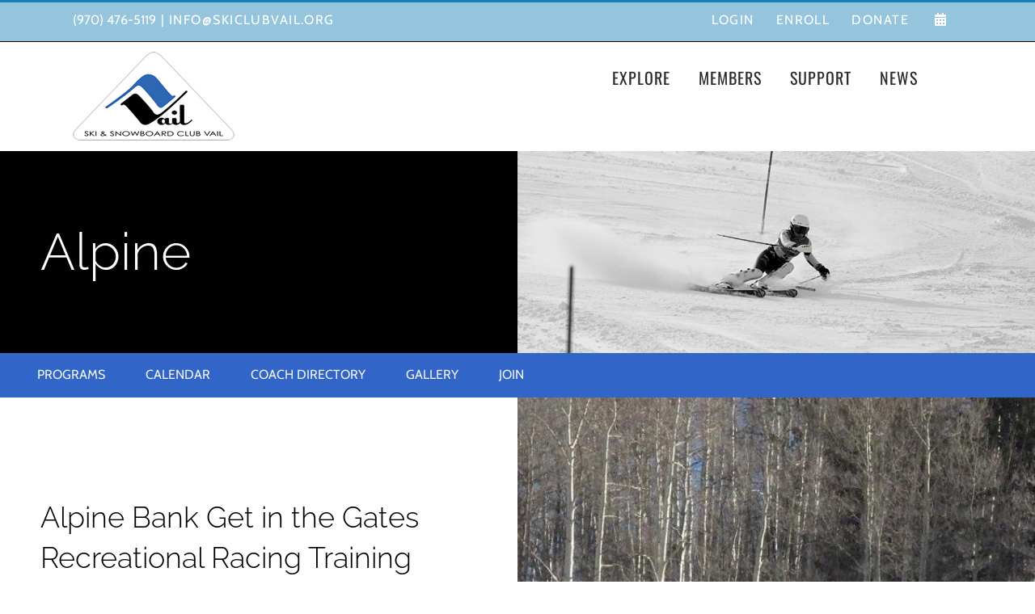

--- FILE ---
content_type: text/html; charset=UTF-8
request_url: https://skiclubvail.org/teams/get-in-the-gates/
body_size: 26774
content:

<!DOCTYPE html>
<html class="avada-html-layout-wide avada-html-header-position-top avada-is-100-percent-template" lang="en-US" prefix="og: http://ogp.me/ns# fb: http://ogp.me/ns/fb#">
<head>
	<meta http-equiv="X-UA-Compatible" content="IE=edge" />
	<meta http-equiv="Content-Type" content="text/html; charset=utf-8"/>
<script type="text/javascript">
/* <![CDATA[ */
var gform;gform||(document.addEventListener("gform_main_scripts_loaded",function(){gform.scriptsLoaded=!0}),document.addEventListener("gform/theme/scripts_loaded",function(){gform.themeScriptsLoaded=!0}),window.addEventListener("DOMContentLoaded",function(){gform.domLoaded=!0}),gform={domLoaded:!1,scriptsLoaded:!1,themeScriptsLoaded:!1,isFormEditor:()=>"function"==typeof InitializeEditor,callIfLoaded:function(o){return!(!gform.domLoaded||!gform.scriptsLoaded||!gform.themeScriptsLoaded&&!gform.isFormEditor()||(gform.isFormEditor()&&console.warn("The use of gform.initializeOnLoaded() is deprecated in the form editor context and will be removed in Gravity Forms 3.1."),o(),0))},initializeOnLoaded:function(o){gform.callIfLoaded(o)||(document.addEventListener("gform_main_scripts_loaded",()=>{gform.scriptsLoaded=!0,gform.callIfLoaded(o)}),document.addEventListener("gform/theme/scripts_loaded",()=>{gform.themeScriptsLoaded=!0,gform.callIfLoaded(o)}),window.addEventListener("DOMContentLoaded",()=>{gform.domLoaded=!0,gform.callIfLoaded(o)}))},hooks:{action:{},filter:{}},addAction:function(o,r,e,t){gform.addHook("action",o,r,e,t)},addFilter:function(o,r,e,t){gform.addHook("filter",o,r,e,t)},doAction:function(o){gform.doHook("action",o,arguments)},applyFilters:function(o){return gform.doHook("filter",o,arguments)},removeAction:function(o,r){gform.removeHook("action",o,r)},removeFilter:function(o,r,e){gform.removeHook("filter",o,r,e)},addHook:function(o,r,e,t,n){null==gform.hooks[o][r]&&(gform.hooks[o][r]=[]);var d=gform.hooks[o][r];null==n&&(n=r+"_"+d.length),gform.hooks[o][r].push({tag:n,callable:e,priority:t=null==t?10:t})},doHook:function(r,o,e){var t;if(e=Array.prototype.slice.call(e,1),null!=gform.hooks[r][o]&&((o=gform.hooks[r][o]).sort(function(o,r){return o.priority-r.priority}),o.forEach(function(o){"function"!=typeof(t=o.callable)&&(t=window[t]),"action"==r?t.apply(null,e):e[0]=t.apply(null,e)})),"filter"==r)return e[0]},removeHook:function(o,r,t,n){var e;null!=gform.hooks[o][r]&&(e=(e=gform.hooks[o][r]).filter(function(o,r,e){return!!(null!=n&&n!=o.tag||null!=t&&t!=o.priority)}),gform.hooks[o][r]=e)}});
/* ]]> */
</script>

	<meta name="viewport" content="width=device-width, initial-scale=1" />
	<script type="text/javascript"> var wmts_license_status = "valid";</script><style id="wmts-essential">
		.wmts_container{
		height: 80px;
		overflow: hidden;
		}

		.wmts_container>*{
		opacity: .01;
		}
	</style><meta name='robots' content='noindex, follow' />

	<!-- This site is optimized with the Yoast SEO plugin v26.8 - https://yoast.com/product/yoast-seo-wordpress/ -->
	<title>Alpine Bank Get in the Gates Recreational Racing Training Program - Ski and Snowboard Club Vail</title>
	<meta property="og:locale" content="en_US" />
	<meta property="og:type" content="article" />
	<meta property="og:title" content="Alpine Bank Get in the Gates Recreational Racing Training Program - Ski and Snowboard Club Vail" />
	<meta property="og:url" content="https://skiclubvail.org/teams/get-in-the-gates/" />
	<meta property="og:site_name" content="Ski and Snowboard Club Vail" />
	<meta property="article:modified_time" content="2025-10-09T17:34:31+00:00" />
	<meta property="og:image" content="https://skiclubvail.org/wp-content/uploads/2017/09/John-Goss-Get-in-the-Gates-photo-2-2-11-21-2-1.jpeg" />
	<meta property="og:image:width" content="904" />
	<meta property="og:image:height" content="647" />
	<meta property="og:image:type" content="image/jpeg" />
	<meta name="twitter:card" content="summary_large_image" />
	<meta name="twitter:label1" content="Est. reading time" />
	<meta name="twitter:data1" content="2 minutes" />
	<script type="application/ld+json" class="yoast-schema-graph">{"@context":"https://schema.org","@graph":[{"@type":"WebPage","@id":"https://skiclubvail.org/teams/get-in-the-gates/","url":"https://skiclubvail.org/teams/get-in-the-gates/","name":"Alpine Bank Get in the Gates Recreational Racing Training Program - Ski and Snowboard Club Vail","isPartOf":{"@id":"https://skiclubvail.org/#website"},"primaryImageOfPage":{"@id":"https://skiclubvail.org/teams/get-in-the-gates/#primaryimage"},"image":{"@id":"https://skiclubvail.org/teams/get-in-the-gates/#primaryimage"},"thumbnailUrl":"https://skiclubvail.org/wp-content/uploads/2017/09/John-Goss-Get-in-the-Gates-photo-2-2-11-21-2-1.jpeg","datePublished":"2017-09-13T02:54:29+00:00","dateModified":"2025-10-09T17:34:31+00:00","breadcrumb":{"@id":"https://skiclubvail.org/teams/get-in-the-gates/#breadcrumb"},"inLanguage":"en-US","potentialAction":[{"@type":"ReadAction","target":["https://skiclubvail.org/teams/get-in-the-gates/"]}]},{"@type":"ImageObject","inLanguage":"en-US","@id":"https://skiclubvail.org/teams/get-in-the-gates/#primaryimage","url":"https://skiclubvail.org/wp-content/uploads/2017/09/John-Goss-Get-in-the-Gates-photo-2-2-11-21-2-1.jpeg","contentUrl":"https://skiclubvail.org/wp-content/uploads/2017/09/John-Goss-Get-in-the-Gates-photo-2-2-11-21-2-1.jpeg","width":904,"height":647},{"@type":"BreadcrumbList","@id":"https://skiclubvail.org/teams/get-in-the-gates/#breadcrumb","itemListElement":[{"@type":"ListItem","position":1,"name":"Home","item":"https://skiclubvail.org/"},{"@type":"ListItem","position":2,"name":"Teams","item":"https://skiclubvail.org/teams/"},{"@type":"ListItem","position":3,"name":"Alpine Bank Get in the Gates Recreational Racing Training Program"}]},{"@type":"WebSite","@id":"https://skiclubvail.org/#website","url":"https://skiclubvail.org/","name":"Ski and Snowboard Club Vail","description":"","potentialAction":[{"@type":"SearchAction","target":{"@type":"EntryPoint","urlTemplate":"https://skiclubvail.org/?s={search_term_string}"},"query-input":{"@type":"PropertyValueSpecification","valueRequired":true,"valueName":"search_term_string"}}],"inLanguage":"en-US"}]}</script>
	<!-- / Yoast SEO plugin. -->


<link rel="alternate" type="application/rss+xml" title="Ski and Snowboard Club Vail &raquo; Feed" href="https://skiclubvail.org/feed/" />
<link rel="alternate" type="application/rss+xml" title="Ski and Snowboard Club Vail &raquo; Comments Feed" href="https://skiclubvail.org/comments/feed/" />
								<link rel="icon" href="https://skiclubvail.org/wp-content/uploads/2018/06/favicon-16.png" type="image/png" />
		
		
					<!-- Android Icon -->
						<link rel="icon" sizes="192x192" href="https://skiclubvail.org/wp-content/uploads/2018/06/favicon-57.png" type="image/png">
		
					<!-- MS Edge Icon -->
						<meta name="msapplication-TileImage" content="https://skiclubvail.org/wp-content/uploads/2018/06/favicon-72.png" type="image/png">
				<link rel="alternate" title="oEmbed (JSON)" type="application/json+oembed" href="https://skiclubvail.org/wp-json/oembed/1.0/embed?url=https%3A%2F%2Fskiclubvail.org%2Fteams%2Fget-in-the-gates%2F" />
<link rel="alternate" title="oEmbed (XML)" type="text/xml+oembed" href="https://skiclubvail.org/wp-json/oembed/1.0/embed?url=https%3A%2F%2Fskiclubvail.org%2Fteams%2Fget-in-the-gates%2F&#038;format=xml" />
					<meta name="description" content="Alpine Bank Get in the Gates Recreational Racing Training Program | Ages 8+ 

Get in the Gates is perfect for racers age 8 and older, any community member or any part-time resident of the Vail Valley who wants affordable, consistent and supervised Alpine race training in both slalom and giant slalom. The program caters to"/>
				
		<meta property="og:locale" content="en_US"/>
		<meta property="og:type" content="article"/>
		<meta property="og:site_name" content="Ski and Snowboard Club Vail"/>
		<meta property="og:title" content="Alpine Bank Get in the Gates Recreational Racing Training Program - Ski and Snowboard Club Vail"/>
				<meta property="og:description" content="Alpine Bank Get in the Gates Recreational Racing Training Program | Ages 8+ 

Get in the Gates is perfect for racers age 8 and older, any community member or any part-time resident of the Vail Valley who wants affordable, consistent and supervised Alpine race training in both slalom and giant slalom. The program caters to"/>
				<meta property="og:url" content="https://skiclubvail.org/teams/get-in-the-gates/"/>
													<meta property="article:modified_time" content="2025-10-09T17:34:31-07:00"/>
											<meta property="og:image" content="https://skiclubvail.org/wp-content/uploads/2017/09/John-Goss-Get-in-the-Gates-photo-2-2-11-21-2-1.jpeg"/>
		<meta property="og:image:width" content="904"/>
		<meta property="og:image:height" content="647"/>
		<meta property="og:image:type" content="image/jpeg"/>
				<style id='wp-img-auto-sizes-contain-inline-css' type='text/css'>
img:is([sizes=auto i],[sizes^="auto," i]){contain-intrinsic-size:3000px 1500px}
/*# sourceURL=wp-img-auto-sizes-contain-inline-css */
</style>
<style id='wp-emoji-styles-inline-css' type='text/css'>

	img.wp-smiley, img.emoji {
		display: inline !important;
		border: none !important;
		box-shadow: none !important;
		height: 1em !important;
		width: 1em !important;
		margin: 0 0.07em !important;
		vertical-align: -0.1em !important;
		background: none !important;
		padding: 0 !important;
	}
/*# sourceURL=wp-emoji-styles-inline-css */
</style>
<link rel='stylesheet' id='wonderplugin-3dcarousel-style-css' href='https://skiclubvail.org/wp-content/plugins/wonderplugin-3dcarousel/engine/wonderplugin3dcarousel.css?ver=4.2C' type='text/css' media='all' />
<link rel='stylesheet' id='child-style-css' href='https://skiclubvail.org/wp-content/themes/Avada-Child-Theme/style.css?ver=6.9' type='text/css' media='all' />
<link rel='stylesheet' id='responsive-style-css' href='https://skiclubvail.org/wp-content/themes/Avada-Child-Theme/css/responsive.css?ver=6.9' type='text/css' media='all' />
<link rel='stylesheet' id='fusion-dynamic-css-css' href='https://skiclubvail.org/wp-content/uploads/fusion-styles/5bbd67f7b0f67e768ba2ef476b32ec8d.min.css?ver=3.14.2' type='text/css' media='all' />
<script type="text/javascript" src="https://skiclubvail.org/wp-includes/js/jquery/jquery.min.js?ver=3.7.1" id="jquery-core-js"></script>
<script type="text/javascript" src="https://skiclubvail.org/wp-includes/js/jquery/jquery-migrate.min.js?ver=3.4.1" id="jquery-migrate-js"></script>
<script type="text/javascript" src="https://skiclubvail.org/wp-content/plugins/wonderplugin-3dcarousel/engine/wp3dcarousellightbox.js?ver=4.2C" id="wonderplugin-3dcarousel-lightbox-script-js"></script>
<script type="text/javascript" src="https://skiclubvail.org/wp-content/plugins/wonderplugin-3dcarousel/engine/wonderplugin3dcarousel.js?ver=4.2C" id="wonderplugin-3dcarousel-script-js"></script>
<script type="text/javascript" src="https://skiclubvail.org/wp-content/themes/Avada-Child-Theme/js/child-main.js?ver=6.9" id="child-main-script-js"></script>
<link rel="https://api.w.org/" href="https://skiclubvail.org/wp-json/" /><link rel="EditURI" type="application/rsd+xml" title="RSD" href="https://skiclubvail.org/xmlrpc.php?rsd" />
<link rel='shortlink' href='https://skiclubvail.org/?p=676' />
<style type="text/css" id="css-fb-visibility">@media screen and (max-width: 640px){.fusion-no-small-visibility{display:none !important;}body .sm-text-align-center{text-align:center !important;}body .sm-text-align-left{text-align:left !important;}body .sm-text-align-right{text-align:right !important;}body .sm-text-align-justify{text-align:justify !important;}body .sm-flex-align-center{justify-content:center !important;}body .sm-flex-align-flex-start{justify-content:flex-start !important;}body .sm-flex-align-flex-end{justify-content:flex-end !important;}body .sm-mx-auto{margin-left:auto !important;margin-right:auto !important;}body .sm-ml-auto{margin-left:auto !important;}body .sm-mr-auto{margin-right:auto !important;}body .fusion-absolute-position-small{position:absolute;width:100%;}.awb-sticky.awb-sticky-small{ position: sticky; top: var(--awb-sticky-offset,0); }}@media screen and (min-width: 641px) and (max-width: 1024px){.fusion-no-medium-visibility{display:none !important;}body .md-text-align-center{text-align:center !important;}body .md-text-align-left{text-align:left !important;}body .md-text-align-right{text-align:right !important;}body .md-text-align-justify{text-align:justify !important;}body .md-flex-align-center{justify-content:center !important;}body .md-flex-align-flex-start{justify-content:flex-start !important;}body .md-flex-align-flex-end{justify-content:flex-end !important;}body .md-mx-auto{margin-left:auto !important;margin-right:auto !important;}body .md-ml-auto{margin-left:auto !important;}body .md-mr-auto{margin-right:auto !important;}body .fusion-absolute-position-medium{position:absolute;width:100%;}.awb-sticky.awb-sticky-medium{ position: sticky; top: var(--awb-sticky-offset,0); }}@media screen and (min-width: 1025px){.fusion-no-large-visibility{display:none !important;}body .lg-text-align-center{text-align:center !important;}body .lg-text-align-left{text-align:left !important;}body .lg-text-align-right{text-align:right !important;}body .lg-text-align-justify{text-align:justify !important;}body .lg-flex-align-center{justify-content:center !important;}body .lg-flex-align-flex-start{justify-content:flex-start !important;}body .lg-flex-align-flex-end{justify-content:flex-end !important;}body .lg-mx-auto{margin-left:auto !important;margin-right:auto !important;}body .lg-ml-auto{margin-left:auto !important;}body .lg-mr-auto{margin-right:auto !important;}body .fusion-absolute-position-large{position:absolute;width:100%;}.awb-sticky.awb-sticky-large{ position: sticky; top: var(--awb-sticky-offset,0); }}</style>
<!-- Meta Pixel Code -->
<script type='text/javascript'>
!function(f,b,e,v,n,t,s){if(f.fbq)return;n=f.fbq=function(){n.callMethod?
n.callMethod.apply(n,arguments):n.queue.push(arguments)};if(!f._fbq)f._fbq=n;
n.push=n;n.loaded=!0;n.version='2.0';n.queue=[];t=b.createElement(e);t.async=!0;
t.src=v;s=b.getElementsByTagName(e)[0];s.parentNode.insertBefore(t,s)}(window,
document,'script','https://connect.facebook.net/en_US/fbevents.js?v=next');
</script>
<!-- End Meta Pixel Code -->

      <script type='text/javascript'>
        var url = window.location.origin + '?ob=open-bridge';
        fbq('set', 'openbridge', '656598471406905', url);
      </script>
    <script type='text/javascript'>fbq('init', '656598471406905', {}, {
    "agent": "wordpress-6.9-3.0.16"
})</script><script type='text/javascript'>
    fbq('track', 'PageView', []);
  </script>
<!-- Meta Pixel Code -->
<noscript>
<img height="1" width="1" style="display:none" alt="fbpx"
src="https://www.facebook.com/tr?id=656598471406905&ev=PageView&noscript=1" />
</noscript>
<!-- End Meta Pixel Code -->
		<style type="text/css" id="wp-custom-css">
			.wmts_container[data-wph-post-id="11812"] .wph_filter[data-wph-filter="board-of-trustees"] {
	display:none;
}		</style>
				<script type="text/javascript">
			var doc = document.documentElement;
			doc.setAttribute( 'data-useragent', navigator.userAgent );
		</script>
		<!-- Global site tag (gtag.js) - Google Analytics -->
<script async src="https://www.googletagmanager.com/gtag/js?id=UA-113701406-1"></script>
<script>
  window.dataLayer = window.dataLayer || [];
  function gtag(){dataLayer.push(arguments);}
  gtag('js', new Date());

  gtag('config', 'UA-113701406-1');
</script>
	<style id='global-styles-inline-css' type='text/css'>
:root{--wp--preset--aspect-ratio--square: 1;--wp--preset--aspect-ratio--4-3: 4/3;--wp--preset--aspect-ratio--3-4: 3/4;--wp--preset--aspect-ratio--3-2: 3/2;--wp--preset--aspect-ratio--2-3: 2/3;--wp--preset--aspect-ratio--16-9: 16/9;--wp--preset--aspect-ratio--9-16: 9/16;--wp--preset--color--black: #000000;--wp--preset--color--cyan-bluish-gray: #abb8c3;--wp--preset--color--white: #ffffff;--wp--preset--color--pale-pink: #f78da7;--wp--preset--color--vivid-red: #cf2e2e;--wp--preset--color--luminous-vivid-orange: #ff6900;--wp--preset--color--luminous-vivid-amber: #fcb900;--wp--preset--color--light-green-cyan: #7bdcb5;--wp--preset--color--vivid-green-cyan: #00d084;--wp--preset--color--pale-cyan-blue: #8ed1fc;--wp--preset--color--vivid-cyan-blue: #0693e3;--wp--preset--color--vivid-purple: #9b51e0;--wp--preset--color--awb-color-1: rgba(255,255,255,1);--wp--preset--color--awb-color-2: rgba(246,246,246,1);--wp--preset--color--awb-color-3: rgba(235,234,234,1);--wp--preset--color--awb-color-4: rgba(116,116,116,1);--wp--preset--color--awb-color-5: rgba(26,128,182,1);--wp--preset--color--awb-color-6: rgba(17,105,201,1);--wp--preset--color--awb-color-7: rgba(51,51,51,1);--wp--preset--color--awb-color-8: rgba(0,0,0,1);--wp--preset--color--awb-color-custom-10: rgba(221,221,221,1);--wp--preset--color--awb-color-custom-11: rgba(249,249,249,1);--wp--preset--color--awb-color-custom-12: rgba(84,84,84,1);--wp--preset--color--awb-color-custom-13: rgba(54,56,57,1);--wp--preset--color--awb-color-custom-14: rgba(232,232,232,1);--wp--preset--color--awb-color-custom-15: rgba(248,248,248,1);--wp--preset--color--awb-color-custom-16: rgba(160,206,78,1);--wp--preset--gradient--vivid-cyan-blue-to-vivid-purple: linear-gradient(135deg,rgb(6,147,227) 0%,rgb(155,81,224) 100%);--wp--preset--gradient--light-green-cyan-to-vivid-green-cyan: linear-gradient(135deg,rgb(122,220,180) 0%,rgb(0,208,130) 100%);--wp--preset--gradient--luminous-vivid-amber-to-luminous-vivid-orange: linear-gradient(135deg,rgb(252,185,0) 0%,rgb(255,105,0) 100%);--wp--preset--gradient--luminous-vivid-orange-to-vivid-red: linear-gradient(135deg,rgb(255,105,0) 0%,rgb(207,46,46) 100%);--wp--preset--gradient--very-light-gray-to-cyan-bluish-gray: linear-gradient(135deg,rgb(238,238,238) 0%,rgb(169,184,195) 100%);--wp--preset--gradient--cool-to-warm-spectrum: linear-gradient(135deg,rgb(74,234,220) 0%,rgb(151,120,209) 20%,rgb(207,42,186) 40%,rgb(238,44,130) 60%,rgb(251,105,98) 80%,rgb(254,248,76) 100%);--wp--preset--gradient--blush-light-purple: linear-gradient(135deg,rgb(255,206,236) 0%,rgb(152,150,240) 100%);--wp--preset--gradient--blush-bordeaux: linear-gradient(135deg,rgb(254,205,165) 0%,rgb(254,45,45) 50%,rgb(107,0,62) 100%);--wp--preset--gradient--luminous-dusk: linear-gradient(135deg,rgb(255,203,112) 0%,rgb(199,81,192) 50%,rgb(65,88,208) 100%);--wp--preset--gradient--pale-ocean: linear-gradient(135deg,rgb(255,245,203) 0%,rgb(182,227,212) 50%,rgb(51,167,181) 100%);--wp--preset--gradient--electric-grass: linear-gradient(135deg,rgb(202,248,128) 0%,rgb(113,206,126) 100%);--wp--preset--gradient--midnight: linear-gradient(135deg,rgb(2,3,129) 0%,rgb(40,116,252) 100%);--wp--preset--font-size--small: 12px;--wp--preset--font-size--medium: 20px;--wp--preset--font-size--large: 24px;--wp--preset--font-size--x-large: 42px;--wp--preset--font-size--normal: 16px;--wp--preset--font-size--xlarge: 32px;--wp--preset--font-size--huge: 48px;--wp--preset--spacing--20: 0.44rem;--wp--preset--spacing--30: 0.67rem;--wp--preset--spacing--40: 1rem;--wp--preset--spacing--50: 1.5rem;--wp--preset--spacing--60: 2.25rem;--wp--preset--spacing--70: 3.38rem;--wp--preset--spacing--80: 5.06rem;--wp--preset--shadow--natural: 6px 6px 9px rgba(0, 0, 0, 0.2);--wp--preset--shadow--deep: 12px 12px 50px rgba(0, 0, 0, 0.4);--wp--preset--shadow--sharp: 6px 6px 0px rgba(0, 0, 0, 0.2);--wp--preset--shadow--outlined: 6px 6px 0px -3px rgb(255, 255, 255), 6px 6px rgb(0, 0, 0);--wp--preset--shadow--crisp: 6px 6px 0px rgb(0, 0, 0);}:where(.is-layout-flex){gap: 0.5em;}:where(.is-layout-grid){gap: 0.5em;}body .is-layout-flex{display: flex;}.is-layout-flex{flex-wrap: wrap;align-items: center;}.is-layout-flex > :is(*, div){margin: 0;}body .is-layout-grid{display: grid;}.is-layout-grid > :is(*, div){margin: 0;}:where(.wp-block-columns.is-layout-flex){gap: 2em;}:where(.wp-block-columns.is-layout-grid){gap: 2em;}:where(.wp-block-post-template.is-layout-flex){gap: 1.25em;}:where(.wp-block-post-template.is-layout-grid){gap: 1.25em;}.has-black-color{color: var(--wp--preset--color--black) !important;}.has-cyan-bluish-gray-color{color: var(--wp--preset--color--cyan-bluish-gray) !important;}.has-white-color{color: var(--wp--preset--color--white) !important;}.has-pale-pink-color{color: var(--wp--preset--color--pale-pink) !important;}.has-vivid-red-color{color: var(--wp--preset--color--vivid-red) !important;}.has-luminous-vivid-orange-color{color: var(--wp--preset--color--luminous-vivid-orange) !important;}.has-luminous-vivid-amber-color{color: var(--wp--preset--color--luminous-vivid-amber) !important;}.has-light-green-cyan-color{color: var(--wp--preset--color--light-green-cyan) !important;}.has-vivid-green-cyan-color{color: var(--wp--preset--color--vivid-green-cyan) !important;}.has-pale-cyan-blue-color{color: var(--wp--preset--color--pale-cyan-blue) !important;}.has-vivid-cyan-blue-color{color: var(--wp--preset--color--vivid-cyan-blue) !important;}.has-vivid-purple-color{color: var(--wp--preset--color--vivid-purple) !important;}.has-black-background-color{background-color: var(--wp--preset--color--black) !important;}.has-cyan-bluish-gray-background-color{background-color: var(--wp--preset--color--cyan-bluish-gray) !important;}.has-white-background-color{background-color: var(--wp--preset--color--white) !important;}.has-pale-pink-background-color{background-color: var(--wp--preset--color--pale-pink) !important;}.has-vivid-red-background-color{background-color: var(--wp--preset--color--vivid-red) !important;}.has-luminous-vivid-orange-background-color{background-color: var(--wp--preset--color--luminous-vivid-orange) !important;}.has-luminous-vivid-amber-background-color{background-color: var(--wp--preset--color--luminous-vivid-amber) !important;}.has-light-green-cyan-background-color{background-color: var(--wp--preset--color--light-green-cyan) !important;}.has-vivid-green-cyan-background-color{background-color: var(--wp--preset--color--vivid-green-cyan) !important;}.has-pale-cyan-blue-background-color{background-color: var(--wp--preset--color--pale-cyan-blue) !important;}.has-vivid-cyan-blue-background-color{background-color: var(--wp--preset--color--vivid-cyan-blue) !important;}.has-vivid-purple-background-color{background-color: var(--wp--preset--color--vivid-purple) !important;}.has-black-border-color{border-color: var(--wp--preset--color--black) !important;}.has-cyan-bluish-gray-border-color{border-color: var(--wp--preset--color--cyan-bluish-gray) !important;}.has-white-border-color{border-color: var(--wp--preset--color--white) !important;}.has-pale-pink-border-color{border-color: var(--wp--preset--color--pale-pink) !important;}.has-vivid-red-border-color{border-color: var(--wp--preset--color--vivid-red) !important;}.has-luminous-vivid-orange-border-color{border-color: var(--wp--preset--color--luminous-vivid-orange) !important;}.has-luminous-vivid-amber-border-color{border-color: var(--wp--preset--color--luminous-vivid-amber) !important;}.has-light-green-cyan-border-color{border-color: var(--wp--preset--color--light-green-cyan) !important;}.has-vivid-green-cyan-border-color{border-color: var(--wp--preset--color--vivid-green-cyan) !important;}.has-pale-cyan-blue-border-color{border-color: var(--wp--preset--color--pale-cyan-blue) !important;}.has-vivid-cyan-blue-border-color{border-color: var(--wp--preset--color--vivid-cyan-blue) !important;}.has-vivid-purple-border-color{border-color: var(--wp--preset--color--vivid-purple) !important;}.has-vivid-cyan-blue-to-vivid-purple-gradient-background{background: var(--wp--preset--gradient--vivid-cyan-blue-to-vivid-purple) !important;}.has-light-green-cyan-to-vivid-green-cyan-gradient-background{background: var(--wp--preset--gradient--light-green-cyan-to-vivid-green-cyan) !important;}.has-luminous-vivid-amber-to-luminous-vivid-orange-gradient-background{background: var(--wp--preset--gradient--luminous-vivid-amber-to-luminous-vivid-orange) !important;}.has-luminous-vivid-orange-to-vivid-red-gradient-background{background: var(--wp--preset--gradient--luminous-vivid-orange-to-vivid-red) !important;}.has-very-light-gray-to-cyan-bluish-gray-gradient-background{background: var(--wp--preset--gradient--very-light-gray-to-cyan-bluish-gray) !important;}.has-cool-to-warm-spectrum-gradient-background{background: var(--wp--preset--gradient--cool-to-warm-spectrum) !important;}.has-blush-light-purple-gradient-background{background: var(--wp--preset--gradient--blush-light-purple) !important;}.has-blush-bordeaux-gradient-background{background: var(--wp--preset--gradient--blush-bordeaux) !important;}.has-luminous-dusk-gradient-background{background: var(--wp--preset--gradient--luminous-dusk) !important;}.has-pale-ocean-gradient-background{background: var(--wp--preset--gradient--pale-ocean) !important;}.has-electric-grass-gradient-background{background: var(--wp--preset--gradient--electric-grass) !important;}.has-midnight-gradient-background{background: var(--wp--preset--gradient--midnight) !important;}.has-small-font-size{font-size: var(--wp--preset--font-size--small) !important;}.has-medium-font-size{font-size: var(--wp--preset--font-size--medium) !important;}.has-large-font-size{font-size: var(--wp--preset--font-size--large) !important;}.has-x-large-font-size{font-size: var(--wp--preset--font-size--x-large) !important;}
/*# sourceURL=global-styles-inline-css */
</style>
<link rel='stylesheet' id='gforms_reset_css-css' href='https://skiclubvail.org/wp-content/plugins/gravityforms/legacy/css/formreset.min.css?ver=2.9.25' type='text/css' media='all' />
<link rel='stylesheet' id='gforms_formsmain_css-css' href='https://skiclubvail.org/wp-content/plugins/gravityforms/legacy/css/formsmain.min.css?ver=2.9.25' type='text/css' media='all' />
<link rel='stylesheet' id='gforms_ready_class_css-css' href='https://skiclubvail.org/wp-content/plugins/gravityforms/legacy/css/readyclass.min.css?ver=2.9.25' type='text/css' media='all' />
<link rel='stylesheet' id='gforms_browsers_css-css' href='https://skiclubvail.org/wp-content/plugins/gravityforms/legacy/css/browsers.min.css?ver=2.9.25' type='text/css' media='all' />
<style id='wp-block-library-inline-css' type='text/css'>
:root{--wp-block-synced-color:#7a00df;--wp-block-synced-color--rgb:122,0,223;--wp-bound-block-color:var(--wp-block-synced-color);--wp-editor-canvas-background:#ddd;--wp-admin-theme-color:#007cba;--wp-admin-theme-color--rgb:0,124,186;--wp-admin-theme-color-darker-10:#006ba1;--wp-admin-theme-color-darker-10--rgb:0,107,160.5;--wp-admin-theme-color-darker-20:#005a87;--wp-admin-theme-color-darker-20--rgb:0,90,135;--wp-admin-border-width-focus:2px}@media (min-resolution:192dpi){:root{--wp-admin-border-width-focus:1.5px}}.wp-element-button{cursor:pointer}:root .has-very-light-gray-background-color{background-color:#eee}:root .has-very-dark-gray-background-color{background-color:#313131}:root .has-very-light-gray-color{color:#eee}:root .has-very-dark-gray-color{color:#313131}:root .has-vivid-green-cyan-to-vivid-cyan-blue-gradient-background{background:linear-gradient(135deg,#00d084,#0693e3)}:root .has-purple-crush-gradient-background{background:linear-gradient(135deg,#34e2e4,#4721fb 50%,#ab1dfe)}:root .has-hazy-dawn-gradient-background{background:linear-gradient(135deg,#faaca8,#dad0ec)}:root .has-subdued-olive-gradient-background{background:linear-gradient(135deg,#fafae1,#67a671)}:root .has-atomic-cream-gradient-background{background:linear-gradient(135deg,#fdd79a,#004a59)}:root .has-nightshade-gradient-background{background:linear-gradient(135deg,#330968,#31cdcf)}:root .has-midnight-gradient-background{background:linear-gradient(135deg,#020381,#2874fc)}:root{--wp--preset--font-size--normal:16px;--wp--preset--font-size--huge:42px}.has-regular-font-size{font-size:1em}.has-larger-font-size{font-size:2.625em}.has-normal-font-size{font-size:var(--wp--preset--font-size--normal)}.has-huge-font-size{font-size:var(--wp--preset--font-size--huge)}.has-text-align-center{text-align:center}.has-text-align-left{text-align:left}.has-text-align-right{text-align:right}.has-fit-text{white-space:nowrap!important}#end-resizable-editor-section{display:none}.aligncenter{clear:both}.items-justified-left{justify-content:flex-start}.items-justified-center{justify-content:center}.items-justified-right{justify-content:flex-end}.items-justified-space-between{justify-content:space-between}.screen-reader-text{border:0;clip-path:inset(50%);height:1px;margin:-1px;overflow:hidden;padding:0;position:absolute;width:1px;word-wrap:normal!important}.screen-reader-text:focus{background-color:#ddd;clip-path:none;color:#444;display:block;font-size:1em;height:auto;left:5px;line-height:normal;padding:15px 23px 14px;text-decoration:none;top:5px;width:auto;z-index:100000}html :where(.has-border-color){border-style:solid}html :where([style*=border-top-color]){border-top-style:solid}html :where([style*=border-right-color]){border-right-style:solid}html :where([style*=border-bottom-color]){border-bottom-style:solid}html :where([style*=border-left-color]){border-left-style:solid}html :where([style*=border-width]){border-style:solid}html :where([style*=border-top-width]){border-top-style:solid}html :where([style*=border-right-width]){border-right-style:solid}html :where([style*=border-bottom-width]){border-bottom-style:solid}html :where([style*=border-left-width]){border-left-style:solid}html :where(img[class*=wp-image-]){height:auto;max-width:100%}:where(figure){margin:0 0 1em}html :where(.is-position-sticky){--wp-admin--admin-bar--position-offset:var(--wp-admin--admin-bar--height,0px)}@media screen and (max-width:600px){html :where(.is-position-sticky){--wp-admin--admin-bar--position-offset:0px}}
/*wp_block_styles_on_demand_placeholder:6971babc086b9*/
/*# sourceURL=wp-block-library-inline-css */
</style>
<style id='wp-block-library-theme-inline-css' type='text/css'>
.wp-block-audio :where(figcaption){color:#555;font-size:13px;text-align:center}.is-dark-theme .wp-block-audio :where(figcaption){color:#ffffffa6}.wp-block-audio{margin:0 0 1em}.wp-block-code{border:1px solid #ccc;border-radius:4px;font-family:Menlo,Consolas,monaco,monospace;padding:.8em 1em}.wp-block-embed :where(figcaption){color:#555;font-size:13px;text-align:center}.is-dark-theme .wp-block-embed :where(figcaption){color:#ffffffa6}.wp-block-embed{margin:0 0 1em}.blocks-gallery-caption{color:#555;font-size:13px;text-align:center}.is-dark-theme .blocks-gallery-caption{color:#ffffffa6}:root :where(.wp-block-image figcaption){color:#555;font-size:13px;text-align:center}.is-dark-theme :root :where(.wp-block-image figcaption){color:#ffffffa6}.wp-block-image{margin:0 0 1em}.wp-block-pullquote{border-bottom:4px solid;border-top:4px solid;color:currentColor;margin-bottom:1.75em}.wp-block-pullquote :where(cite),.wp-block-pullquote :where(footer),.wp-block-pullquote__citation{color:currentColor;font-size:.8125em;font-style:normal;text-transform:uppercase}.wp-block-quote{border-left:.25em solid;margin:0 0 1.75em;padding-left:1em}.wp-block-quote cite,.wp-block-quote footer{color:currentColor;font-size:.8125em;font-style:normal;position:relative}.wp-block-quote:where(.has-text-align-right){border-left:none;border-right:.25em solid;padding-left:0;padding-right:1em}.wp-block-quote:where(.has-text-align-center){border:none;padding-left:0}.wp-block-quote.is-large,.wp-block-quote.is-style-large,.wp-block-quote:where(.is-style-plain){border:none}.wp-block-search .wp-block-search__label{font-weight:700}.wp-block-search__button{border:1px solid #ccc;padding:.375em .625em}:where(.wp-block-group.has-background){padding:1.25em 2.375em}.wp-block-separator.has-css-opacity{opacity:.4}.wp-block-separator{border:none;border-bottom:2px solid;margin-left:auto;margin-right:auto}.wp-block-separator.has-alpha-channel-opacity{opacity:1}.wp-block-separator:not(.is-style-wide):not(.is-style-dots){width:100px}.wp-block-separator.has-background:not(.is-style-dots){border-bottom:none;height:1px}.wp-block-separator.has-background:not(.is-style-wide):not(.is-style-dots){height:2px}.wp-block-table{margin:0 0 1em}.wp-block-table td,.wp-block-table th{word-break:normal}.wp-block-table :where(figcaption){color:#555;font-size:13px;text-align:center}.is-dark-theme .wp-block-table :where(figcaption){color:#ffffffa6}.wp-block-video :where(figcaption){color:#555;font-size:13px;text-align:center}.is-dark-theme .wp-block-video :where(figcaption){color:#ffffffa6}.wp-block-video{margin:0 0 1em}:root :where(.wp-block-template-part.has-background){margin-bottom:0;margin-top:0;padding:1.25em 2.375em}
/*# sourceURL=/wp-includes/css/dist/block-library/theme.min.css */
</style>
<style id='classic-theme-styles-inline-css' type='text/css'>
/*! This file is auto-generated */
.wp-block-button__link{color:#fff;background-color:#32373c;border-radius:9999px;box-shadow:none;text-decoration:none;padding:calc(.667em + 2px) calc(1.333em + 2px);font-size:1.125em}.wp-block-file__button{background:#32373c;color:#fff;text-decoration:none}
/*# sourceURL=/wp-includes/css/classic-themes.min.css */
</style>
</head>

<body class="wp-singular teams-template-default single single-teams postid-676 wp-theme-Avada wp-child-theme-Avada-Child-Theme has-sidebar fusion-image-hovers fusion-pagination-sizing fusion-button_type-flat fusion-button_span-no fusion-button_gradient-linear avada-image-rollover-circle-no avada-image-rollover-yes avada-image-rollover-direction-left fusion-body ltr no-tablet-sticky-header no-mobile-sticky-header no-mobile-slidingbar no-mobile-totop avada-has-rev-slider-styles fusion-disable-outline fusion-sub-menu-fade mobile-logo-pos-left layout-wide-mode avada-has-boxed-modal-shadow-none layout-scroll-offset-full avada-has-zero-margin-offset-top fusion-top-header menu-text-align-center mobile-menu-design-modern fusion-show-pagination-text fusion-header-layout-v2 avada-responsive avada-footer-fx-none avada-menu-highlight-style-bar fusion-search-form-classic fusion-main-menu-search-overlay fusion-avatar-square avada-sticky-shrinkage avada-dropdown-styles avada-blog-layout-grid avada-blog-archive-layout-grid avada-header-shadow-no avada-menu-icon-position-left avada-has-megamenu-shadow avada-has-main-nav-search-icon avada-has-100-footer avada-has-breadcrumb-mobile-hidden avada-has-titlebar-hide avada-header-border-color-full-transparent avada-header-top-bg-not-opaque avada-content-bg-not-opaque avada-has-pagination-padding avada-flyout-menu-direction-fade avada-ec-views-v1" data-awb-post-id="676">
		<a class="skip-link screen-reader-text" href="#content">Skip to content</a>

	<div id="boxed-wrapper">
		
		<div id="wrapper" class="fusion-wrapper">
			<div id="home" style="position:relative;top:-1px;"></div>
							
					
			<header class="fusion-header-wrapper">
				<div class="fusion-header-v2 fusion-logo-alignment fusion-logo-left fusion-sticky-menu- fusion-sticky-logo- fusion-mobile-logo-  fusion-mobile-menu-design-modern">
					
<div class="fusion-secondary-header">
	<div class="fusion-row">
					<div class="fusion-alignleft">
				<div class="fusion-contact-info"><span class="fusion-contact-info-phone-number">  (970) 476-5119</span><span class="fusion-header-separator">|</span><span class="fusion-contact-info-email-address"><a href="mailto:&#73;NF&#79;&#64;&#83;K&#73;C&#76;&#85;&#66;VA&#73;L.&#79;RG">&#73;NF&#79;&#64;&#83;K&#73;C&#76;&#85;&#66;VA&#73;L.&#79;RG</a></span></div>			</div>
							<div class="fusion-alignright">
				<nav class="fusion-secondary-menu" role="navigation" aria-label="Secondary Menu"><ul id="menu-utility-nav" class="menu"><li  id="menu-item-10999"  class="menu-item menu-item-type-custom menu-item-object-custom menu-item-10999"  data-item-id="10999"><a  href="https://sscv.campintouch.com/v2/login/login.aspx" class="fusion-bar-highlight"><span class="menu-text">LOGIN</span></a></li><li  id="menu-item-146"  class="menu-item menu-item-type-custom menu-item-object-custom menu-item-146"  data-item-id="146"><a  href="https://sscv.campintouch.com/ui/forms/application/camper/App?_ga=2.40641569.2061706530.1510512601-732722467.1485445588#ApplicationSeason" class="fusion-bar-highlight"><span class="menu-text">ENROLL</span></a></li><li  id="menu-item-147"  class="menu-item menu-item-type-custom menu-item-object-custom menu-item-147"  data-item-id="147"><a  href="https://www.coloradogives.org/donate/skiandsnowboardclubvail" class="fusion-bar-highlight"><span class="menu-text">DONATE</span></a></li><li  id="menu-item-11285"  class="menu-item menu-item-type-custom menu-item-object-custom menu-item-has-children menu-item-11285 fusion-dropdown-menu"  data-item-id="11285"><a  class="fusion-icon-only-link fusion-flex-link fusion-bar-highlight"><span class="fusion-megamenu-icon"><i class="glyphicon  fa fa-calendar" aria-hidden="true"></i></span><span class="menu-text"><span class="menu-title">CALENDARS</span></span></a><ul class="sub-menu"><li  id="menu-item-10066"  class="menu-item menu-item-type-post_type menu-item-object-calendars menu-item-10066 fusion-dropdown-submenu" ><a  href="https://skiclubvail.org/calendars/alpine-calendar/" class="fusion-bar-highlight"><span>Alpine Calendars</span></a></li><li  id="menu-item-10062"  class="menu-item menu-item-type-post_type menu-item-object-calendars menu-item-10062 fusion-dropdown-submenu" ><a  href="https://skiclubvail.org/calendars/freeski-calendar/" class="fusion-bar-highlight"><span>Freeski Calendars</span></a></li><li  id="menu-item-10061"  class="menu-item menu-item-type-post_type menu-item-object-calendars menu-item-10061 fusion-dropdown-submenu" ><a  href="https://skiclubvail.org/calendars/future-stars-calendar/" class="fusion-bar-highlight"><span>Future Stars Calendar</span></a></li><li  id="menu-item-10063"  class="menu-item menu-item-type-post_type menu-item-object-calendars menu-item-10063 fusion-dropdown-submenu" ><a  href="https://skiclubvail.org/calendars/moguls-calendar/" class="fusion-bar-highlight"><span>Mogul Calendars</span></a></li><li  id="menu-item-10064"  class="menu-item menu-item-type-post_type menu-item-object-calendars menu-item-10064 fusion-dropdown-submenu" ><a  href="https://skiclubvail.org/calendars/nordic-calendar/" class="fusion-bar-highlight"><span>Nordic Calendars</span></a></li><li  id="menu-item-10065"  class="menu-item menu-item-type-post_type menu-item-object-calendars menu-item-10065 fusion-dropdown-submenu" ><a  href="https://skiclubvail.org/calendars/snowboard-calendar/" class="fusion-bar-highlight"><span>Snowboard Calendar</span></a></li><li  id="menu-item-10060"  class="menu-item menu-item-type-post_type menu-item-object-calendars menu-item-10060 fusion-dropdown-submenu" ><a  href="https://skiclubvail.org/calendars/cycling-calendar/" class="fusion-bar-highlight"><span>Cycling Calendars</span></a></li><li  id="menu-item-12340"  class="menu-item menu-item-type-custom menu-item-object-custom menu-item-12340 fusion-dropdown-submenu" ><a  href="/tune-shop#tuneshopcalendar" class="fusion-bar-highlight"><span>Technical Services Calendar</span></a></li></ul></li></ul></nav><nav class="fusion-mobile-nav-holder fusion-mobile-menu-text-align-left" aria-label="Secondary Mobile Menu"></nav>			</div>
			</div>
</div>
<div class="fusion-header-sticky-height"></div>
<div class="fusion-header">
	<div class="fusion-row">
					<div class="fusion-logo" data-margin-top="12px" data-margin-bottom="12px" data-margin-left="0px" data-margin-right="0px">
			<a class="fusion-logo-link"  href="https://skiclubvail.org/" >

						<!-- standard logo -->
			<img src="https://skiclubvail.org/wp-content/uploads/2017/08/sscv-tri-200.png" srcset="https://skiclubvail.org/wp-content/uploads/2017/08/sscv-tri-200.png 1x" width="200" height="110" alt="Ski and Snowboard Club Vail Logo" data-retina_logo_url="" class="fusion-standard-logo" />

			
					</a>
		</div>		<nav class="fusion-main-menu" aria-label="Main Menu"><div class="fusion-overlay-search">		<form role="search" class="searchform fusion-search-form  fusion-search-form-classic" method="get" action="https://skiclubvail.org/">
			<div class="fusion-search-form-content">

				
				<div class="fusion-search-field search-field">
					<label><span class="screen-reader-text">Search for:</span>
													<input type="search" value="" name="s" class="s" placeholder="Search..." required aria-required="true" aria-label="Search..."/>
											</label>
				</div>
				<div class="fusion-search-button search-button">
					<input type="submit" class="fusion-search-submit searchsubmit" aria-label="Search" value="&#xf002;" />
									</div>

				
			</div>


			
		</form>
		<div class="fusion-search-spacer"></div><a href="#" role="button" aria-label="Close Search" class="fusion-close-search"></a></div><ul id="menu-main-menu" class="fusion-menu"><li  id="menu-item-103"  class="menu-item menu-item-type-custom menu-item-object-custom menu-item-has-children menu-item-103 fusion-megamenu-menu "  data-item-id="103"><a  class="fusion-bar-highlight"><span class="menu-text">EXPLORE</span></a><div class="fusion-megamenu-wrapper fusion-columns-4 columns-per-row-4 columns-4 col-span-8"><div class="row"><div class="fusion-megamenu-holder" style="width:824.9978px;" data-width="824.9978px"><ul class="fusion-megamenu"><li  id="menu-item-118"  class="menu-item menu-item-type-custom menu-item-object-custom menu-item-has-children menu-item-118 fusion-megamenu-submenu fusion-megamenu-columns-4 col-lg-3 col-md-3 col-sm-3"  style="width:33.333422222459%;"><div class='fusion-megamenu-title'><span class="awb-justify-title">PROGRAMS</span></div><ul class="sub-menu"><li  id="menu-item-9129"  class="menu-item menu-item-type-post_type menu-item-object-programs menu-item-9129" ><a  href="https://skiclubvail.org/programs/alpine/" class="fusion-bar-highlight"><span><span class="fusion-megamenu-bullet"></span>Alpine</span></a></li><li  id="menu-item-9131"  class="menu-item menu-item-type-post_type menu-item-object-programs menu-item-9131" ><a  href="https://skiclubvail.org/programs/freeski/" class="fusion-bar-highlight"><span><span class="fusion-megamenu-bullet"></span>Freeski</span></a></li><li  id="menu-item-9133"  class="menu-item menu-item-type-post_type menu-item-object-programs menu-item-9133" ><a  href="https://skiclubvail.org/programs/moguls/" class="fusion-bar-highlight"><span><span class="fusion-megamenu-bullet"></span>Mogul</span></a></li><li  id="menu-item-9130"  class="menu-item menu-item-type-post_type menu-item-object-programs menu-item-9130" ><a  href="https://skiclubvail.org/programs/nordic/" class="fusion-bar-highlight"><span><span class="fusion-megamenu-bullet"></span>Cross Country</span></a></li><li  id="menu-item-9132"  class="menu-item menu-item-type-post_type menu-item-object-programs menu-item-9132" ><a  href="https://skiclubvail.org/programs/snowboard/" class="fusion-bar-highlight"><span><span class="fusion-megamenu-bullet"></span>Snowboard</span></a></li><li  id="menu-item-9127"  class="menu-item menu-item-type-post_type menu-item-object-programs menu-item-9127" ><a  href="https://skiclubvail.org/programs/cycling/" class="fusion-bar-highlight"><span><span class="fusion-megamenu-bullet"></span>Cycling</span></a></li><li  id="menu-item-9128"  class="menu-item menu-item-type-post_type menu-item-object-programs menu-item-9128" ><a  href="https://skiclubvail.org/programs/future-stars/" class="fusion-bar-highlight"><span><span class="fusion-megamenu-bullet"></span>Future Stars</span></a></li><li  id="menu-item-9125"  class="menu-item menu-item-type-post_type menu-item-object-programs menu-item-9125" ><a  href="https://skiclubvail.org/programs/human-performance/" class="fusion-bar-highlight"><span><span class="fusion-megamenu-bullet"></span>Human Performance</span></a></li><li  id="menu-item-172"  class="menu-item menu-item-type-post_type menu-item-object-page menu-item-172" ><a  href="https://skiclubvail.org/tune-shop/" class="fusion-bar-highlight"><span><span class="fusion-megamenu-bullet"></span>Technical Services</span></a></li></ul></li><li  id="menu-item-17370"  class="menu-item menu-item-type-custom menu-item-object-custom menu-item-has-children menu-item-17370 fusion-megamenu-submenu fusion-megamenu-columns-4 col-lg-3 col-md-3 col-sm-3"  style="width:22.222192592514%;"><div class='fusion-megamenu-title'><span class="awb-justify-title">JOIN</span></div><ul class="sub-menu"><li  id="menu-item-166"  class="menu-item menu-item-type-post_type menu-item-object-page menu-item-166" ><a  href="https://skiclubvail.org/members/financial-aid/" class="fusion-bar-highlight"><span><span class="fusion-megamenu-bullet"></span>Scholarships</span></a></li><li  id="menu-item-9948"  class="menu-item menu-item-type-post_type menu-item-object-page menu-item-9948" ><a  href="https://skiclubvail.org/join/part-time/" class="fusion-bar-highlight"><span><span class="fusion-megamenu-bullet"></span>Part-Time Registration</span></a></li><li  id="menu-item-127"  class="menu-item menu-item-type-post_type menu-item-object-page menu-item-127" ><a  href="https://skiclubvail.org/join/admissions/" class="fusion-bar-highlight"><span><span class="fusion-megamenu-bullet"></span>Full-Time Admissions</span></a></li><li  id="menu-item-165"  class="menu-item menu-item-type-post_type menu-item-object-page menu-item-has-children menu-item-165" ><a  href="https://skiclubvail.org/join/academic-partners/" class="fusion-bar-highlight"><span><span class="fusion-megamenu-bullet"></span>Academic Partners</span></a><ul class="sub-menu deep-level"><li  id="menu-item-12404"  class="menu-item menu-item-type-custom menu-item-object-custom menu-item-12404" ><a  href="https://skiclubvail.org/join/academic-partners/#vssa" class="fusion-bar-highlight"><span><span class="fusion-megamenu-bullet"></span>Vail Ski &#038; Snowboard Academy</span></a></li><li  id="menu-item-12402"  class="menu-item menu-item-type-custom menu-item-object-custom menu-item-12402" ><a  href="https://skiclubvail.org/join/academic-partners/#vms" class="fusion-bar-highlight"><span><span class="fusion-megamenu-bullet"></span>Vail Mountain School</span></a></li><li  id="menu-item-12403"  class="menu-item menu-item-type-custom menu-item-object-custom menu-item-12403" ><a  href="https://skiclubvail.org/join/academic-partners/#red" class="fusion-bar-highlight"><span><span class="fusion-megamenu-bullet"></span>Red Sandstone Elementary</span></a></li></ul></li></ul></li><li  id="menu-item-15715"  class="menu-item menu-item-type-custom menu-item-object-custom menu-item-has-children menu-item-15715 fusion-megamenu-submenu fusion-megamenu-columns-4 col-lg-3 col-md-3 col-sm-3"  style="width:22.222192592514%;"><div class='fusion-megamenu-title'><span class="awb-justify-title">EVENTS</span></div><ul class="sub-menu"><li  id="menu-item-16979"  class="menu-item menu-item-type-post_type menu-item-object-page menu-item-16979" ><a  href="https://skiclubvail.org/events/vail-nordic-swap/" class="fusion-bar-highlight"><span><span class="fusion-megamenu-bullet"></span>Vail Nordic Swap</span></a></li><li  id="menu-item-16046"  class="menu-item menu-item-type-custom menu-item-object-custom menu-item-16046" ><a  target="_blank" rel="noopener noreferrer" href="https://www.vailcup.com/" class="fusion-bar-highlight"><span><span class="fusion-megamenu-bullet"></span>Steadman Clinic Vail Cup</span></a></li><li  id="menu-item-17631"  class="menu-item menu-item-type-post_type menu-item-object-page menu-item-17631" ><a  href="https://skiclubvail.org/events/town-series/" class="fusion-bar-highlight"><span><span class="fusion-megamenu-bullet"></span>Vail Nordic Town Series</span></a></li><li  id="menu-item-17614"  class="menu-item menu-item-type-custom menu-item-object-custom menu-item-17614" ><a  href="https://events.handbid.com/auctions/celebration-of-winter-auction" class="fusion-bar-highlight"><span><span class="fusion-megamenu-bullet"></span>Celebration of Winter Auction</span></a></li><li  id="menu-item-10407"  class="menu-item menu-item-type-custom menu-item-object-custom menu-item-10407" ><a  target="_blank" rel="noopener noreferrer" href="https://www.vailskiswap.com/" class="fusion-bar-highlight"><span><span class="fusion-megamenu-bullet"></span>Vail Ski &#038; Snowboard Swap</span></a></li></ul></li><li  id="menu-item-17369"  class="menu-item menu-item-type-custom menu-item-object-custom menu-item-has-children menu-item-17369 fusion-megamenu-submenu fusion-megamenu-columns-4 col-lg-3 col-md-3 col-sm-3"  style="width:22.222192592514%;"><div class='fusion-megamenu-title'><span class="awb-justify-title">ABOUT</span></div><ul class="sub-menu"><li  id="menu-item-126"  class="menu-item menu-item-type-post_type menu-item-object-page menu-item-126" ><a  href="https://skiclubvail.org/about/vision-mission/" class="fusion-bar-highlight"><span><span class="fusion-megamenu-bullet"></span>Vision &#038; Mission</span></a></li><li  id="menu-item-169"  class="menu-item menu-item-type-post_type menu-item-object-page menu-item-169" ><a  href="https://skiclubvail.org/about/history/" class="fusion-bar-highlight"><span><span class="fusion-megamenu-bullet"></span>History</span></a></li><li  id="menu-item-12744"  class="menu-item menu-item-type-post_type menu-item-object-page menu-item-12744" ><a  href="https://skiclubvail.org/annual-reports/" class="fusion-bar-highlight"><span><span class="fusion-megamenu-bullet"></span>Annual Reports</span></a></li><li  id="menu-item-168"  class="menu-item menu-item-type-post_type menu-item-object-page menu-item-168" ><a  href="https://skiclubvail.org/about/safe-sport/" class="fusion-bar-highlight"><span><span class="fusion-megamenu-bullet"></span>SafeSport</span></a></li><li  id="menu-item-123"  class="menu-item menu-item-type-post_type menu-item-object-page menu-item-123" ><a  href="https://skiclubvail.org/about/facilities/" class="fusion-bar-highlight"><span><span class="fusion-megamenu-bullet"></span>Facilities</span></a></li><li  id="menu-item-113"  class="menu-item menu-item-type-post_type menu-item-object-page menu-item-113" ><a  href="https://skiclubvail.org/members/board-of-trustees/" class="fusion-bar-highlight"><span><span class="fusion-megamenu-bullet"></span>Board of Trustees</span></a></li><li  id="menu-item-117"  class="menu-item menu-item-type-post_type menu-item-object-page menu-item-117" ><a  href="https://skiclubvail.org/members/staff-directory/" class="fusion-bar-highlight"><span><span class="fusion-megamenu-bullet"></span>Staff Directory</span></a></li><li  id="menu-item-12442"  class="menu-item menu-item-type-post_type menu-item-object-page menu-item-12442" ><a  href="https://skiclubvail.org/jobs/" class="fusion-bar-highlight"><span><span class="fusion-megamenu-bullet"></span>Jobs</span></a></li></ul></li></ul></div><div style="clear:both;"></div></div></div></li><li  id="menu-item-104"  class="menu-item menu-item-type-custom menu-item-object-custom menu-item-has-children menu-item-104 fusion-dropdown-menu"  data-item-id="104"><a  class="fusion-bar-highlight"><span class="menu-text">MEMBERS</span></a><ul class="sub-menu"><li  id="menu-item-14690"  class="menu-item menu-item-type-post_type menu-item-object-page menu-item-14690 fusion-dropdown-submenu" ><a  href="https://skiclubvail.org/newsletters/" class="fusion-bar-highlight"><span>SSCV Clubhouse News</span></a></li><li  id="menu-item-11157"  class="menu-item menu-item-type-custom menu-item-object-custom menu-item-11157 fusion-dropdown-submenu" ><a  target="_blank" rel="noopener noreferrer" href="https://skiclubvail.org/wp-content/uploads/2024/05/Parent-Athlete-Handbook-24_25-FINAL-w-Updates-01-02-2025.docx-2.pdf" class="fusion-bar-highlight"><span>Parent-Athlete Handbook</span></a></li><li  id="menu-item-17365"  class="menu-item menu-item-type-post_type menu-item-object-page menu-item-17365 fusion-dropdown-submenu" ><a  href="https://skiclubvail.org/members/financial-aid/" class="fusion-bar-highlight"><span>Scholarships</span></a></li><li  id="menu-item-116"  class="menu-item menu-item-type-post_type menu-item-object-page menu-item-116 fusion-dropdown-submenu" ><a  href="https://skiclubvail.org/members/forms/" class="fusion-bar-highlight"><span>Forms &#038; Resources</span></a></li><li  id="menu-item-162"  class="menu-item menu-item-type-post_type menu-item-object-page menu-item-162 fusion-dropdown-submenu" ><a  href="https://skiclubvail.org/members/volunteer/" class="fusion-bar-highlight"><span>Volunteer Requirement</span></a></li><li  id="menu-item-13646"  class="menu-item menu-item-type-post_type menu-item-object-post menu-item-13646 fusion-dropdown-submenu" ><a  href="https://skiclubvail.org/clubhouse-winter-operations-begin-november-8/" class="fusion-bar-highlight"><span>Clubhouse Transportation</span></a></li><li  id="menu-item-11457"  class="menu-item menu-item-type-post_type menu-item-object-page menu-item-11457 fusion-dropdown-submenu" ><a  href="https://skiclubvail.org/members/golden-peak-hill-access-policy/" class="fusion-bar-highlight"><span>Golden Peak Access Policy</span></a></li><li  id="menu-item-13522"  class="menu-item menu-item-type-custom menu-item-object-custom menu-item-13522 fusion-dropdown-submenu" ><a  target="_blank" rel="noopener noreferrer" href="https://www.facebook.com/groups/SSCVClassifieds/" class="fusion-bar-highlight"><span>SSCV Classifieds</span></a></li><li  id="menu-item-13649"  class="menu-item menu-item-type-post_type menu-item-object-page menu-item-13649 fusion-dropdown-submenu" ><a  href="https://skiclubvail.org/tune-shop/" class="fusion-bar-highlight"><span>Technical Services</span></a></li></ul></li><li  id="menu-item-17593"  class="menu-item menu-item-type-post_type menu-item-object-page menu-item-has-children menu-item-17593 fusion-dropdown-menu"  data-item-id="17593"><a  href="https://skiclubvail.org/support/annual-campaign/" class="fusion-bar-highlight"><span class="menu-text">SUPPORT</span></a><ul class="sub-menu"><li  id="menu-item-111"  class="menu-item menu-item-type-post_type menu-item-object-page menu-item-111 fusion-dropdown-submenu" ><a  href="https://skiclubvail.org/support/annual-campaign/" class="fusion-bar-highlight"><span>Annual Campaign</span></a></li><li  id="menu-item-109"  class="menu-item menu-item-type-post_type menu-item-object-page menu-item-109 fusion-dropdown-submenu" ><a  href="https://skiclubvail.org/support/vssa-academic-fund/" class="fusion-bar-highlight"><span>Academic Fund</span></a></li><li  id="menu-item-15286"  class="menu-item menu-item-type-post_type menu-item-object-page menu-item-15286 fusion-dropdown-submenu" ><a  href="https://skiclubvail.org/support/sponsors/" class="fusion-bar-highlight"><span>SSCV Sponsors and Auction Donors</span></a></li><li  id="menu-item-107"  class="menu-item menu-item-type-post_type menu-item-object-page menu-item-107 fusion-dropdown-submenu" ><a  href="https://skiclubvail.org/support/ways-to-give/" class="fusion-bar-highlight"><span>More Ways to Give</span></a></li></ul></li><li  id="menu-item-159"  class="menu-item menu-item-type-post_type menu-item-object-page menu-item-159"  data-item-id="159"><a  href="https://skiclubvail.org/news/" class="fusion-bar-highlight"><span class="menu-text">NEWS</span></a></li><li class="fusion-custom-menu-item fusion-main-menu-search fusion-search-overlay"><a class="fusion-main-menu-icon fusion-bar-highlight" href="#" aria-label="Search" data-title="Search" title="Search" role="button" aria-expanded="false"></a></li></ul></nav>	<div class="fusion-mobile-menu-icons">
							<a href="#" class="fusion-icon awb-icon-bars" aria-label="Toggle mobile menu" aria-expanded="false"></a>
		
		
		
			</div>

<nav class="fusion-mobile-nav-holder fusion-mobile-menu-text-align-left" aria-label="Main Menu Mobile"></nav>

					</div>
</div>
				</div>
				<div class="fusion-clearfix"></div>
			</header>
								
							<div id="sliders-container" class="fusion-slider-visibility">
					</div>
				
					
							
			
						<main id="main" class="clearfix width-100">
				<div class="fusion-row" style="max-width:100%;">
	<div class="program_top_section">  <!-- top title and first featured image -->
		<div class="post_title">
			<div class="titles_section"><h1>Alpine</h1></div>
		</div>
		<div class="post_thumbnail" style="background-image: url('https://skiclubvail.org/wp-content/uploads/2017/09/Untitled-design-54-1200x400.png');">					
		</div>
	</div>
	<div class="middle_nav_section"> <!--  middle header -->
		<div class="nav_wrapper">
	<div class="topnav" id="myTopnav">
		<li class="default_item"><a></a></li>
		
		<li class="nav_teams">
			<a>Programs <span href="#" aria-haspopup="true" class="fusion-open-submenu"></span></a>
			<!-- teams sub menu items -->
			<ul class="submenu_items" id="submenu_items">
			<li class="program_teams"><a href="https://skiclubvail.org/teams/fis-teams/" target="_self"> > FIS</a></li><li class="program_teams"><a href="https://skiclubvail.org/teams/u16-team/" target="_self"> > U16 Men&#8217;s and Women&#8217;s Full-Time Teams</a></li><li class="program_teams"><a href="https://skiclubvail.org/teams/u14-full-time-age-class/" target="_self"> > U14 Full-Time Team</a></li><li class="program_teams"><a href="https://skiclubvail.org/teams/u14-part-time-age-class/" target="_self"> > U14-U18 Part-Time Team</a></li><li class="program_teams"><a href="https://skiclubvail.org/teams/u12-full-time/" target="_self"> > U12 Full-Time Team</a></li><li class="program_teams"><a href="https://skiclubvail.org/teams/u10-age-class-team/" target="_self"> > U10 Full-Time Team</a></li><li class="program_teams"><a href="https://skiclubvail.org/teams/ysl-youth-ski-league/" target="_self"> > Age Class Prep</a></li><li class="program_teams"><a href="https://skiclubvail.org/teams/get-in-the-gates/" target="_self"> > Alpine Bank Get in the Gates Recreational Racing Training Program</a></li>			</ul>
		</li>

		
		
		<li class="nav_calendar"><a href="https://skiclubvail.org/calendars/alpine-calendar/" id="nav_calendar">Calendar</a></li>
		<li class="nav_coach"><a href="https://skiclubvail.org/coach_directory/alpine-coaches/">Coach Directory</a></li>
		<li class="nav_gallery"><a href="https://skiclubvail.org/galleries/alpine-gallery/">Gallery</a></li>
		<li class="nav_enroll"><a href="https://skiclubvail.org/join/">Join</a></li>
		<li class="icon" href="javascript:void(0);" onclick="myFunction()">&#9776;</li>
	</div>
</div>
<script>
function myFunction() {
    var x = document.getElementById("myTopnav");
    if (x.className === "topnav") {
        x.className += " responsive";
    } else {
        x.className = "topnav";
    }
}
</script>

<script src="https://skiclubvail.org/wp-content/themes/Avada-Child-Theme/js/middle_header.js" type="text/javascript"></script>
 
	</div>
	<div class="program_overview_section">  <!-- overview and second featured image -->
		<div class="program_overview">
			<h1>Alpine Bank Get in the Gates Recreational Racing Training Program 2025-26</h1>			
			<p>Get in the Gates is back this year, so sign up today!

One of the truly unique opportunities we offer at Ski &amp;amp; Snowboard Club Vail is the Alpine Bank Get in the Gates Recreational Racing Training Program. Within this program, recreational racers are afforded the incredible opportunity to literally “get in the gates” on a world-class race hill up to three days per week for up to two hours per day all season. The program is made possible by its title sponsor, Alpine Bank.
<ul>
 	<li><b>Program Contact: </b><a href="mailto:bwall@skiclubvail.org">Brad Wall</a></li>
 	<li><b>Program Head Coach: </b><a href="mailto:cpierce@skiclubvail.org">Crawford Pierce</a></li>
</ul></p>
		</div>
		<div class="overview_right_thumbnail" style="background-image: url('https://skiclubvail.org/wp-content/uploads/2017/09/John-Goss-Get-in-the-Gates-photo-2-2-11-21-2-1.jpeg');">			
		</div>

	</div>	
	<div id="content" style="float: left;">			
		<article id="post-676" class="post post-676 teams type-teams status-publish has-post-thumbnail hentry">			
			<div class="post-content">
				<div class="fusion-fullwidth fullwidth-box fusion-builder-row-1 hundred-percent-fullwidth non-hundred-percent-height-scrolling teamcontent" style="--awb-border-radius-top-left:0px;--awb-border-radius-top-right:0px;--awb-border-radius-bottom-right:0px;--awb-border-radius-bottom-left:0px;--awb-padding-top:4%;--awb-padding-right:4%;--awb-padding-bottom:4%;--awb-padding-left:4%;--awb-background-color:#eaeaea;--awb-flex-wrap:wrap;" ><div class="fusion-builder-row fusion-row"><div class="fusion-layout-column fusion_builder_column fusion-builder-column-0 fusion_builder_column_3_5 3_5 fusion-three-fifth fusion-column-first" style="--awb-bg-size:cover;width:60%;width:calc(60% - ( ( 4% ) * 0.6 ) );margin-right: 4%;"><div class="fusion-column-wrapper fusion-flex-column-wrapper-legacy"><div class="fusion-image-element in-legacy-container" style="--awb-caption-title-font-family:var(--h2_typography-font-family);--awb-caption-title-font-weight:var(--h2_typography-font-weight);--awb-caption-title-font-style:var(--h2_typography-font-style);--awb-caption-title-size:var(--h2_typography-font-size);--awb-caption-title-transform:var(--h2_typography-text-transform);--awb-caption-title-line-height:var(--h2_typography-line-height);--awb-caption-title-letter-spacing:var(--h2_typography-letter-spacing);"><span class=" fusion-imageframe imageframe-none imageframe-1 hover-type-none"><img fetchpriority="high" decoding="async" width="491" height="105" title="Kylie-Alpine-Logo-Color (1) (1)" src="https://skiclubvail.org/wp-content/uploads/2017/09/Kylie-Alpine-Logo-Color-1-1.png" alt class="img-responsive wp-image-14779"/></span></div><div class="fusion-text fusion-text-1"><h2>Alpine Bank Get in the Gates Recreational Racing Training Program | Ages 8+</h2>
</div><div class="fusion-text fusion-text-2"><p>Get in the Gates is perfect for racers age 8 and older, any community member or any part-time resident of the Vail Valley who wants affordable, consistent and supervised Alpine race training in both slalom and giant slalom. The program caters to recreational racing participants, middle school and high school racers, and adults. Athletes should be proficient skiers <span style="font-weight: 400;">comfortable navigating all terrain on Golden Peak, and riding the T-bar by themselves, with the desire to grow their skiing and racing experience. Higher-level racers will also benefit from access to this training venue.  </span></p>
<p>It is one of the truly special opportunities offered by SSCV and in SSCV&#8217;s way — and Alpine Bank’s way — <span style="font-weight: 400;">a means to provide community-based access to a world-class training venue for those wishing for a recreational race experience.</span></p>
</div><div class="fusion-sep-clear"></div><div class="fusion-separator fusion-full-width-sep" style="margin-left: auto;margin-right: auto;width:100%;"><div class="fusion-separator-border sep-single" style="--awb-height:20px;--awb-amount:20px;--awb-sep-color:#eaeaea;border-color:#eaeaea;border-top-width:35px;"></div></div><div class="fusion-sep-clear"></div><div class="accordian fusion-accordian" style="--awb-border-size:1px;--awb-icon-size:13px;--awb-content-font-size:16px;--awb-icon-alignment:left;--awb-hover-color:#f9f9f9;--awb-border-color:#000000;--awb-background-color:#ffffff;--awb-divider-color:#ffffff;--awb-divider-hover-color:#ffffff;--awb-icon-color:#ffffff;--awb-title-color:#1a80b6;--awb-content-color:#545454;--awb-icon-box-color:#333333;--awb-toggle-hover-accent-color:#1a80b6;--awb-title-font-family:&quot;Raleway&quot;;--awb-title-font-weight:300;--awb-title-font-style:normal;--awb-title-font-size:18px;--awb-content-font-family:&quot;Cabin&quot;;--awb-content-font-style:normal;--awb-content-font-weight:400;"><div class="panel-group fusion-toggle-icon-boxed" id="accordion-676-1"><div class="fusion-panel panel-default panel-4c2f5ec051f517720 fusion-toggle-has-divider" style="--awb-title-color:#1a80b6;--awb-content-color:#545454;"><div class="panel-heading"><h4 class="panel-title toggle" id="toggle_4c2f5ec051f517720"><a aria-expanded="false" aria-controls="4c2f5ec051f517720" role="button" data-toggle="collapse" data-target="#4c2f5ec051f517720" href="#4c2f5ec051f517720"><span class="fusion-toggle-icon-wrapper" aria-hidden="true"><i class="fa-fusion-box active-icon awb-icon-minus" aria-hidden="true"></i><i class="fa-fusion-box inactive-icon awb-icon-plus" aria-hidden="true"></i></span><span class="fusion-toggle-heading">Get in the Gates | Program Details</span></a></h4></div><div id="4c2f5ec051f517720" class="panel-collapse collapse " aria-labelledby="toggle_4c2f5ec051f517720"><div class="panel-body toggle-content fusion-clearfix">
<p><b>Ages:</b><span style="font-weight: 400;"> 8 years old through adults and masters</span></p>
<p><b>Disciplines:</b><span style="font-weight: 400;"> slalom and giant slalom</span></p>
<p><strong>Program Dates: </strong><span style="font-weight: 400;">January through March as calendared</span></p>
<p><b>Duration:</b><span style="font-weight: 400;"> Two hours (conditions apply: i.e. event conflicts, weather)</span></p>
<p><b>Schedule/Locations:</b><span style="font-weight: 400;"> Get in the Gates </span><strong><a href="https://skiclubvail.org/calendars/alpine-calendar/">calendar here</a></strong> (subject to change as calendared)</p>
<ul>
<li>Tuesdays: giant slalom training</li>
<li>Thursdays: slalom training (up to 2 courses)</li>
<li>Saturdays: slalom or giant slalom (alternating weekly)</li>
<li><span style="font-weight: 400;">Training sessions run from 1:15 to 3:30 pm at Golden Peak in Vail. Program meets at the top of the lane at 1:15 pm. (Please note that times may vary for Thursday sessions taking place on the same day as another SSCV event).</span></li>
<li>Find out where we are training each day by visiting <strong><a href="https://sscvlanes.com/?date=2020-12-28&amp;team=">www.sscvlanes.com</a></strong> and using the filters at the top of the page to adjust the day and time.</li>
</ul>
<p><b>Technical Services Support:</b><span style="font-weight: 400;"> available as an additional option (not included in program fees); </span><strong><a href="https://skiclubvail.org/tune-shop/">click here to learn more.</a></strong></p>
</div></div></div><div class="fusion-panel panel-default panel-8b29a2924023fd9f4 fusion-toggle-has-divider" style="--awb-title-color:#1a80b6;--awb-content-color:#545454;"><div class="panel-heading"><h4 class="panel-title toggle" id="toggle_8b29a2924023fd9f4"><a aria-expanded="false" aria-controls="8b29a2924023fd9f4" role="button" data-toggle="collapse" data-target="#8b29a2924023fd9f4" href="#8b29a2924023fd9f4"><span class="fusion-toggle-icon-wrapper" aria-hidden="true"><i class="fa-fusion-box active-icon awb-icon-minus" aria-hidden="true"></i><i class="fa-fusion-box inactive-icon awb-icon-plus" aria-hidden="true"></i></span><span class="fusion-toggle-heading">Get in the Gates | Program Fees</span></a></h4></div><div id="8b29a2924023fd9f4" class="panel-collapse collapse " aria-labelledby="toggle_8b29a2924023fd9f4"><div class="panel-body toggle-content fusion-clearfix">
<p><strong>Program Fees:</strong></p>
<p>Adult Season Membership:<span style="font-weight: 400;"> $850</span></p>
<p>Student Season Membership: $499</p>
<p>Note: Club Membership included as part of fees, and their are no volunteer point requirements with this program.</p>
</div></div></div></div></div><div class="fusion-sep-clear"></div><div class="fusion-separator fusion-full-width-sep" style="margin-left: auto;margin-right: auto;width:100%;"><div class="fusion-separator-border sep-single" style="--awb-height:20px;--awb-amount:20px;--awb-sep-color:#eaeaea;border-color:#eaeaea;border-top-width:35px;"></div></div><div class="fusion-sep-clear"></div><div class="fusion-button-wrapper"><a class="fusion-button button-flat fusion-button-default-size button-default fusion-button-default button-1 fusion-button-default-span fusion-button-default-type" target="_blank" rel="noopener noreferrer" href="https://sscvlanes.com/?date=2020-12-29&amp;team="><span class="fusion-button-text awb-button__text awb-button__text--default">View our Lane Scheduler</span></a></div><div class="fusion-clearfix"></div></div></div><div class="fusion-layout-column fusion_builder_column fusion-builder-column-1 fusion_builder_column_2_5 2_5 fusion-two-fifth fusion-column-last" style="--awb-bg-size:cover;width:40%;width:calc(40% - ( ( 4% ) * 0.4 ) );"><div class="fusion-column-wrapper fusion-flex-column-wrapper-legacy"><div class="fusion-widget-area awb-widget-area-element fusion-widget-area-1 fusion-content-widget-area" style="--awb-title-color:#333333;--awb-padding:0px 0px 0px 0px;"><div id="custom_html-5" class="widget_text widget widget_custom_html" style="border-style: solid;border-color:transparent;border-width:0px;"><div class="textwidget custom-html-widget"><div class="fusion-fullwidth fullwidth-box fusion-builder-row-1-1 nonhundred-percent-fullwidth non-hundred-percent-height-scrolling" style="--awb-border-radius-top-left:0px;--awb-border-radius-top-right:0px;--awb-border-radius-bottom-right:0px;--awb-border-radius-bottom-left:0px;--awb-padding-right:16%;--awb-padding-bottom:0px;--awb-padding-left:16%;--awb-margin-top:0px;--awb-margin-bottom:0px;--awb-flex-wrap:wrap;" >
<div class="fusion-builder-row fusion-row">
<div class="fusion-layout-column fusion_builder_column fusion-builder-column-2 fusion_builder_column_1_1 1_1 fusion-one-full fusion-column-first fusion-column-last fusion-column-no-min-height" style="--awb-bg-size:cover;">
<div class="fusion-column-wrapper fusion-flex-column-wrapper-legacy">
<div class="fusion-content-boxes content-boxes columns row fusion-columns-1 fusion-columns-total-1 fusion-content-boxes-1 content-boxes-icon-boxed content-left" style="--awb-backgroundcolor:#ffffff;--awb-hover-accent-color:#1a80b6;--awb-circle-hover-accent-color:#1a80b6;--awb-item-margin-bottom:40px;" data-animationOffset="top-into-view">
<div style="--awb-backgroundcolor:#ffffff;" class="fusion-column content-box-column content-box-column content-box-column-1 col-lg-12 col-md-12 col-sm-12 fusion-content-box-hover content-box-column-last content-box-column-last-in-row">
<div class="col content-box-wrapper content-wrapper-background content-wrapper-boxed link-area-link-icon icon-hover-animation-fade" data-animationOffset="top-into-view">
<div class="heading heading-with-icon icon-left">
<div class="icon"><i style="border-color:#333333;border-width:0px;background-color:#1169c9;box-sizing:content-box;height:80px;width:80px;line-height:80px;top:-90px;margin-left:-40px;border-radius:50%;font-size:40px;" aria-hidden="true" class="fontawesome-icon fa-envelope fas circle-yes"></i></div>
<h2 class="content-box-heading" style="--h2_typography-font-size:26px;line-height:31px;">Questions?</h2>
</div>
<div class="fusion-clearfix"></div>
<div class="content-container">
<p style="text-align: center;"><span style="font-weight: 400;">Brad Wall, Alpine Program Director | <a href="mailto:bwall@skiclubvail.org" target="_blank" rel="noopener">email Brad</a></span></p>
<div class="fusion-aligncenter"><a class="fusion-button button-flat button-small button-default fusion-button-default button-2 fusion-button-default-span fusion-button-default-type" style="--button-border-radius-top-left:25px;--button-border-radius-top-right:25px;--button-border-radius-bottom-right:25px;--button-border-radius-bottom-left:25px;" target="_self" href="https://skiclubvail.org/contact/"><span class="fusion-button-text awb-button__text awb-button__text--default">Contact SSCV</span></a></div>
</div>
</div>
</div>
<div class="fusion-clearfix"></div>
</div>
<div class="fusion-content-boxes content-boxes columns row fusion-columns-1 fusion-columns-total-1 fusion-content-boxes-2 content-boxes-icon-boxed content-left" style="--awb-backgroundcolor:#ffffff;--awb-hover-accent-color:#1a80b6;--awb-circle-hover-accent-color:#1a80b6;--awb-item-margin-bottom:40px;" data-animationOffset="top-into-view">
<div style="--awb-backgroundcolor:#ffffff;" class="fusion-column content-box-column content-box-column content-box-column-1 col-lg-12 col-md-12 col-sm-12 fusion-content-box-hover content-box-column-last content-box-column-last-in-row">
<div class="col content-box-wrapper content-wrapper-background content-wrapper-boxed link-area-link-icon icon-hover-animation-fade" data-animationOffset="top-into-view">
<div class="heading heading-with-icon icon-left">
<div class="icon"><i style="border-color:#333333;border-width:0px;background-color:#1169c9;box-sizing:content-box;height:80px;width:80px;line-height:80px;top:-90px;margin-left:-40px;border-radius:50%;font-size:40px;" aria-hidden="true" class="fontawesome-icon fa-check fas circle-yes"></i></div>
<h2 class="content-box-heading" style="--h2_typography-font-size:26px;line-height:31px;">Join SSCV</h2>
</div>
<div class="fusion-clearfix"></div>
<div class="content-container">
<p style="text-align: center;">Begin a full-time application or enroll in a part-time program today!</p>
<div class="fusion-aligncenter"><a class="fusion-button button-flat button-small button-default fusion-button-default button-3 fusion-button-default-span fusion-button-default-type" style="--button-border-radius-top-left:25px;--button-border-radius-top-right:25px;--button-border-radius-bottom-right:25px;--button-border-radius-bottom-left:25px;" target="_self" href="https://skiclubvail.org/join/"><span class="fusion-button-text awb-button__text awb-button__text--default">Learn More</span></a></div>
</div>
</div>
</div>
<div class="fusion-clearfix"></div>
</div>
<div class="fusion-clearfix"></div>
</div>
</div>
</div>
</div>
</div></div><div class="fusion-additional-widget-content"></div></div><div class="fusion-clearfix"></div></div></div></div></div>
							</div>			
		</article>	
	</div>
	<div class="latest_news_section">
	<div class="d-flex justify-content-between align-items-center">
		<h1>Latest News</h1>
		<div class="fusion-button-wrapper fusion-alignright"><style type="text/css">.fusion-button.button-1 {border-radius:2px;}</style><a class="fusion-button button-flat fusion-button-default-size button-default button-1 fusion-button-default-span fusion-button-default-type" target="_self" href="https://skiclubvail.org/news/"><i class=" fa fa-newspaper-o button-icon-left"></i><span class="fusion-button-text">MORE NEWS</span></a></div>
	</div>
	<ul class="row">
		<li class="col-sm-4"><a href="https://skiclubvail.org/steadman-clinic-vail-cup-february-19th-gs-race-at-golden-peak/"><img width="800" height="600" src="https://skiclubvail.org/wp-content/uploads/2023/02/Vail-Cup-2-19-23-candid-by-start-bibs-windflags-800x600.jpg" class="attachment-medium_image size-medium_image wp-post-image" alt="" decoding="async" /></a><a href="https://skiclubvail.org/steadman-clinic-vail-cup-february-19th-gs-race-at-golden-peak/"><h2>Steadman Clinic Vail Cup February 19th GS Race at Golden Peak</h2></a></li><li class="col-sm-4"><a href="https://skiclubvail.org/ski-snowboard-club-vail-athletes-excel-at-sync-series-rocky-mountain-division-u16-rocky-central-junior-championship-qualifiers/"><img width="800" height="600" src="https://skiclubvail.org/wp-content/uploads/2023/02/Use-Sync-Miko-Lewis-800x600.jpeg" class="attachment-medium_image size-medium_image wp-post-image" alt="" decoding="async" /></a><a href="https://skiclubvail.org/ski-snowboard-club-vail-athletes-excel-at-sync-series-rocky-mountain-division-u16-rocky-central-junior-championship-qualifiers/"><h2>Ski & Snowboard Club Vail Athletes Excel at SYNC Series Rocky Mountain Division U16 Rocky Central Junior Championship Qualifiers</h2></a></li><li class="col-sm-4"><a href="https://skiclubvail.org/ski-snowboard-club-vail-announces-january-2023-character-courage-and-commitment-athlete-and-staff-award-winners/"><img width="800" height="600" src="https://skiclubvail.org/wp-content/uploads/2023/02/Severin-Richaud-1-30-23-800x600.jpg" class="attachment-medium_image size-medium_image wp-post-image" alt="" decoding="async" /></a><a href="https://skiclubvail.org/ski-snowboard-club-vail-announces-january-2023-character-courage-and-commitment-athlete-and-staff-award-winners/"><h2>Ski & Snowboard Club Vail Announces January 2023 Character, Courage and Commitment Athlete and Staff Award Winners</h2></a></li><li class="col-sm-4"><a href="https://skiclubvail.org/ski-snowboard-vail-alpine-racers-shine-in-colorado-ski-cup-qualifiers-on-golden-peak/"><img width="800" height="600" src="https://skiclubvail.org/wp-content/uploads/2023/01/Molly-Roberts-lower-resolution-1-29-23-800x600.jpg" class="attachment-medium_image size-medium_image wp-post-image" alt="" decoding="async" /></a><a href="https://skiclubvail.org/ski-snowboard-vail-alpine-racers-shine-in-colorado-ski-cup-qualifiers-on-golden-peak/"><h2>Ski & Snowboard Vail Alpine Racers Shine in Colorado Ski Cup Qualifiers on Golden Peak</h2></a></li><li class="col-sm-4"><a href="https://skiclubvail.org/ski-snowboard-club-vail-ski-club-arlberg-exchange-goes-full-circle-in-austria/"><img width="800" height="600" src="https://skiclubvail.org/wp-content/uploads/2023/01/SSCV-Arlberg-Exchange-Jr.-World-Championships-photo-1-27-23-800x600.jpg" class="attachment-medium_image size-medium_image wp-post-image" alt="" decoding="async" srcset="https://skiclubvail.org/wp-content/uploads/2023/01/SSCV-Arlberg-Exchange-Jr.-World-Championships-photo-1-27-23-200x150.jpg 200w, https://skiclubvail.org/wp-content/uploads/2023/01/SSCV-Arlberg-Exchange-Jr.-World-Championships-photo-1-27-23-300x225.jpg 300w, https://skiclubvail.org/wp-content/uploads/2023/01/SSCV-Arlberg-Exchange-Jr.-World-Championships-photo-1-27-23-400x300.jpg 400w, https://skiclubvail.org/wp-content/uploads/2023/01/SSCV-Arlberg-Exchange-Jr.-World-Championships-photo-1-27-23-600x450.jpg 600w, https://skiclubvail.org/wp-content/uploads/2023/01/SSCV-Arlberg-Exchange-Jr.-World-Championships-photo-1-27-23-768x576.jpg 768w, https://skiclubvail.org/wp-content/uploads/2023/01/SSCV-Arlberg-Exchange-Jr.-World-Championships-photo-1-27-23-800x600.jpg 800w, https://skiclubvail.org/wp-content/uploads/2023/01/SSCV-Arlberg-Exchange-Jr.-World-Championships-photo-1-27-23-1024x768.jpg 1024w, https://skiclubvail.org/wp-content/uploads/2023/01/SSCV-Arlberg-Exchange-Jr.-World-Championships-photo-1-27-23-1200x900.jpg 1200w, https://skiclubvail.org/wp-content/uploads/2023/01/SSCV-Arlberg-Exchange-Jr.-World-Championships-photo-1-27-23-1536x1152.jpg 1536w, https://skiclubvail.org/wp-content/uploads/2023/01/SSCV-Arlberg-Exchange-Jr.-World-Championships-photo-1-27-23.jpg 1600w" sizes="(max-width: 800px) 100vw, 800px" /></a><a href="https://skiclubvail.org/ski-snowboard-club-vail-ski-club-arlberg-exchange-goes-full-circle-in-austria/"><h2>Ski & Snowboard Club Vail / Ski Club Arlberg Exchange Goes Full Circle in Austria</h2></a></li><li class="col-sm-4"><a href="https://skiclubvail.org/sscv-age-class-prep-athletes-showcase-strong-ski-racing-fundamentals-in-head-rebels-rmd-ysl-skillsquest-competition-in-vail/"><img width="766" height="600" src="https://skiclubvail.org/wp-content/uploads/2023/01/SkillsQuest-1-Boden-Groff-on-course-Sidney-Wall-in-the-gate-1-766x600.jpg" class="attachment-medium_image size-medium_image wp-post-image" alt="" decoding="async" /></a><a href="https://skiclubvail.org/sscv-age-class-prep-athletes-showcase-strong-ski-racing-fundamentals-in-head-rebels-rmd-ysl-skillsquest-competition-in-vail/"><h2>SSCV Age Class Prep Athletes Showcase Strong Ski Racing Fundamentals in “Head Rebels RMD YSL SkillsQuest” Competition in Vail</h2></a></li> 
	</ul>
</div>

						
					</div>  <!-- fusion-row -->
				</main>  <!-- #main -->
				
				
								
					
		<div class="fusion-footer">
					
	<footer class="fusion-footer-widget-area fusion-widget-area">
		<div class="fusion-row">
			<div class="fusion-columns fusion-columns-4 fusion-widget-area">
				
																									<div class="fusion-column col-lg-3 col-md-3 col-sm-3">
							<section id="custom_html-9" class="widget_text fusion-footer-widget-column widget widget_custom_html" style="border-style: solid;border-color:transparent;border-width:0px;"><div class="textwidget custom-html-widget"><a href="https://skiclubvail.org"><img src="https://skiclubvail.org/wp-content/uploads/2017/07/logo.png"></a></div><div style="clear:both;"></div></section><section id="contact_info-widget-2" class="fusion-footer-widget-column widget contact_info">
		<div class="contact-info-container">
							<p class="address">598 Vail Valley Drive<br>Vail, Colorado 81657</p>
			
							<p class="phone">Phone: <a href="tel:(970) 476-5119">(970) 476-5119</a></p>
			
			
			
												<p class="email">Email: <a href="mailto:i&#110;&#102;&#111;&#64;&#115;kiclub&#118;ai&#108;.&#111;&#114;&#103;">info@skiclubvail.org</a></p>
							
					</div>
		<div style="clear:both;"></div></section><section id="social_links-widget-2" class="fusion-footer-widget-column widget social_links" style="border-style: solid;border-color:transparent;border-width:0px;">
		<div class="fusion-social-networks">

			<div class="fusion-social-networks-wrapper">
																												
						
																																			<a class="fusion-social-network-icon fusion-tooltip fusion-facebook awb-icon-facebook" href="https://www.facebook.com/sscvail/"   title="Facebook" aria-label="Facebook" rel="noopener noreferrer" target="blank" style="font-size:16px;color:#bebdbd;"></a>
											
										
																				
						
																																			<a class="fusion-social-network-icon fusion-tooltip fusion-youtube awb-icon-youtube" href="https://www.youtube.com/channel/UC8gQ4Lg1WdRdoUJXUkN3g2g"   title="YouTube" aria-label="YouTube" rel="noopener noreferrer" target="blank" style="font-size:16px;color:#bebdbd;"></a>
											
										
																				
						
																																			<a class="fusion-social-network-icon fusion-tooltip fusion-instagram awb-icon-instagram" href="https://www.instagram.com/sscvail/"   title="Instagram" aria-label="Instagram" rel="noopener noreferrer" target="blank" style="font-size:16px;color:#bebdbd;"></a>
											
										
				
			</div>
		</div>

		<div style="clear:both;"></div></section>																					</div>
																										<div class="fusion-column col-lg-3 col-md-3 col-sm-3">
							<section id="media_image-2" class="fusion-footer-widget-column widget widget_media_image" style="border-style: solid;border-color:transparent;border-width:0px;"><h4 class="widget-title">U.S. Ski &#038; Snowboard Gold Certified Club</h4><a href="https://usskiandsnowboard.org/"><img width="150" height="150" src="https://skiclubvail.org/wp-content/uploads/2018/10/Certified_Club_Medal_Gold-150x150.png" class="image wp-image-12658  attachment-thumbnail size-thumbnail" alt="" style="max-width: 100%; height: auto;" decoding="async" srcset="https://skiclubvail.org/wp-content/uploads/2018/10/Certified_Club_Medal_Gold-66x66.png 66w, https://skiclubvail.org/wp-content/uploads/2018/10/Certified_Club_Medal_Gold-150x150.png 150w, https://skiclubvail.org/wp-content/uploads/2018/10/Certified_Club_Medal_Gold-200x200.png 200w, https://skiclubvail.org/wp-content/uploads/2018/10/Certified_Club_Medal_Gold-300x300.png 300w, https://skiclubvail.org/wp-content/uploads/2018/10/Certified_Club_Medal_Gold-400x400.png 400w, https://skiclubvail.org/wp-content/uploads/2018/10/Certified_Club_Medal_Gold-e1539714995164.png 500w, https://skiclubvail.org/wp-content/uploads/2018/10/Certified_Club_Medal_Gold-600x600.png 600w, https://skiclubvail.org/wp-content/uploads/2018/10/Certified_Club_Medal_Gold-768x768.png 768w, https://skiclubvail.org/wp-content/uploads/2018/10/Certified_Club_Medal_Gold-800x800.png 800w, https://skiclubvail.org/wp-content/uploads/2018/10/Certified_Club_Medal_Gold-1024x1024.png 1024w" sizes="(max-width: 150px) 100vw, 150px" /></a><div style="clear:both;"></div></section><section id="text-3" class="fusion-footer-widget-column widget widget_text" style="border-style: solid;border-color:transparent;border-width:0px;"><h4 class="widget-title">U.S. Ski &#038; Snowboard Club of the Year Awards</h4>			<div class="textwidget"><p><span style="font-size: 14px;">2014 &amp; 2010<br />
2016, 2015, 2014, 2010 &amp; 1999 Alpine<br />
2013 Cross Country<br />
2021, 2014 &amp; 2013 Freeski<br />
2014 Freestyle<br />
2014 Snowboard</span></p>
</div>
		<div style="clear:both;"></div></section>																					</div>
																										<div class="fusion-column col-lg-3 col-md-3 col-sm-3">
							<section id="custom_html-10" class="widget_text fusion-footer-widget-column widget widget_custom_html" style="border-style: solid;border-color:transparent;border-width:0px;"><h4 class="widget-title">Sign-Up for Email News</h4><div class="textwidget custom-html-widget"><div id="footer-email-form">

                <div class='gf_browser_chrome gform_wrapper gform_legacy_markup_wrapper gform-theme--no-framework' data-form-theme='legacy' data-form-index='0' id='gform_wrapper_1' ><div id='gf_1' class='gform_anchor' tabindex='-1'></div><form method='post' enctype='multipart/form-data' target='gform_ajax_frame_1' id='gform_1'  action='/teams/get-in-the-gates/#gf_1' data-formid='1' novalidate>
                        <div class='gform-body gform_body'><ul id='gform_fields_1' class='gform_fields top_label form_sublabel_below description_below validation_below'><li id="field_1_2" class="gfield gfield--type-honeypot gform_validation_container field_sublabel_below gfield--has-description field_description_below field_validation_below gfield_visibility_visible"  ><label class='gfield_label gform-field-label' for='input_1_2'>LinkedIn</label><div class='ginput_container'><input name='input_2' id='input_1_2' type='text' value='' autocomplete='new-password'/></div><div class='gfield_description' id='gfield_description_1_2'>This field is for validation purposes and should be left unchanged.</div></li><li id="field_1_1" class="gfield gfield--type-email gfield_contains_required field_sublabel_below gfield--no-description field_description_below hidden_label field_validation_below gfield_visibility_visible"  ><label class='gfield_label gform-field-label' for='input_1_1'>Email<span class="gfield_required"><span class="gfield_required gfield_required_asterisk">*</span></span></label><div class='ginput_container ginput_container_email'>
                            <input name='input_1' id='input_1_1' type='email' value='' class='large'   placeholder='Email Address' aria-required="true" aria-invalid="false"  />
                        </div></li></ul></div>
        <div class='gform-footer gform_footer top_label'> <input type='submit' id='gform_submit_button_1' class='gform_button button' onclick='gform.submission.handleButtonClick(this);' data-submission-type='submit' value='Sign Up'  /> <input type='hidden' name='gform_ajax' value='form_id=1&amp;title=&amp;description=&amp;tabindex=0&amp;theme=legacy&amp;styles=[]&amp;hash=8644baa1bca0f731e8d5f12f370242e2' />
            <input type='hidden' class='gform_hidden' name='gform_submission_method' data-js='gform_submission_method_1' value='iframe' />
            <input type='hidden' class='gform_hidden' name='gform_theme' data-js='gform_theme_1' id='gform_theme_1' value='legacy' />
            <input type='hidden' class='gform_hidden' name='gform_style_settings' data-js='gform_style_settings_1' id='gform_style_settings_1' value='[]' />
            <input type='hidden' class='gform_hidden' name='is_submit_1' value='1' />
            <input type='hidden' class='gform_hidden' name='gform_submit' value='1' />
            
            <input type='hidden' class='gform_hidden' name='gform_unique_id' value='' />
            <input type='hidden' class='gform_hidden' name='state_1' value='WyJbXSIsIjJhYTRhY2I2ODdkZmU5NjAxNWNiMDU5NTMwMjQ2YWFiIl0=' />
            <input type='hidden' autocomplete='off' class='gform_hidden' name='gform_target_page_number_1' id='gform_target_page_number_1' value='0' />
            <input type='hidden' autocomplete='off' class='gform_hidden' name='gform_source_page_number_1' id='gform_source_page_number_1' value='1' />
            <input type='hidden' name='gform_field_values' value='' />
            
        </div>
                        </form>
                        </div>
		                <iframe style='display:none;width:0px;height:0px;' src='about:blank' name='gform_ajax_frame_1' id='gform_ajax_frame_1' title='This iframe contains the logic required to handle Ajax powered Gravity Forms.'></iframe>
		                <script type="text/javascript">
/* <![CDATA[ */
 gform.initializeOnLoaded( function() {gformInitSpinner( 1, 'https://skiclubvail.org/wp-content/plugins/gravityforms/images/spinner.svg', true );jQuery('#gform_ajax_frame_1').on('load',function(){var contents = jQuery(this).contents().find('*').html();var is_postback = contents.indexOf('GF_AJAX_POSTBACK') >= 0;if(!is_postback){return;}var form_content = jQuery(this).contents().find('#gform_wrapper_1');var is_confirmation = jQuery(this).contents().find('#gform_confirmation_wrapper_1').length > 0;var is_redirect = contents.indexOf('gformRedirect(){') >= 0;var is_form = form_content.length > 0 && ! is_redirect && ! is_confirmation;var mt = parseInt(jQuery('html').css('margin-top'), 10) + parseInt(jQuery('body').css('margin-top'), 10) + 100;if(is_form){jQuery('#gform_wrapper_1').html(form_content.html());if(form_content.hasClass('gform_validation_error')){jQuery('#gform_wrapper_1').addClass('gform_validation_error');} else {jQuery('#gform_wrapper_1').removeClass('gform_validation_error');}setTimeout( function() { /* delay the scroll by 50 milliseconds to fix a bug in chrome */ jQuery(document).scrollTop(jQuery('#gform_wrapper_1').offset().top - mt); }, 50 );if(window['gformInitDatepicker']) {gformInitDatepicker();}if(window['gformInitPriceFields']) {gformInitPriceFields();}var current_page = jQuery('#gform_source_page_number_1').val();gformInitSpinner( 1, 'https://skiclubvail.org/wp-content/plugins/gravityforms/images/spinner.svg', true );jQuery(document).trigger('gform_page_loaded', [1, current_page]);window['gf_submitting_1'] = false;}else if(!is_redirect){var confirmation_content = jQuery(this).contents().find('.GF_AJAX_POSTBACK').html();if(!confirmation_content){confirmation_content = contents;}jQuery('#gform_wrapper_1').replaceWith(confirmation_content);jQuery(document).scrollTop(jQuery('#gf_1').offset().top - mt);jQuery(document).trigger('gform_confirmation_loaded', [1]);window['gf_submitting_1'] = false;wp.a11y.speak(jQuery('#gform_confirmation_message_1').text());}else{jQuery('#gform_1').append(contents);if(window['gformRedirect']) {gformRedirect();}}jQuery(document).trigger("gform_pre_post_render", [{ formId: "1", currentPage: "current_page", abort: function() { this.preventDefault(); } }]);        if (event && event.defaultPrevented) {                return;        }        const gformWrapperDiv = document.getElementById( "gform_wrapper_1" );        if ( gformWrapperDiv ) {            const visibilitySpan = document.createElement( "span" );            visibilitySpan.id = "gform_visibility_test_1";            gformWrapperDiv.insertAdjacentElement( "afterend", visibilitySpan );        }        const visibilityTestDiv = document.getElementById( "gform_visibility_test_1" );        let postRenderFired = false;        function triggerPostRender() {            if ( postRenderFired ) {                return;            }            postRenderFired = true;            gform.core.triggerPostRenderEvents( 1, current_page );            if ( visibilityTestDiv ) {                visibilityTestDiv.parentNode.removeChild( visibilityTestDiv );            }        }        function debounce( func, wait, immediate ) {            var timeout;            return function() {                var context = this, args = arguments;                var later = function() {                    timeout = null;                    if ( !immediate ) func.apply( context, args );                };                var callNow = immediate && !timeout;                clearTimeout( timeout );                timeout = setTimeout( later, wait );                if ( callNow ) func.apply( context, args );            };        }        const debouncedTriggerPostRender = debounce( function() {            triggerPostRender();        }, 200 );        if ( visibilityTestDiv && visibilityTestDiv.offsetParent === null ) {            const observer = new MutationObserver( ( mutations ) => {                mutations.forEach( ( mutation ) => {                    if ( mutation.type === 'attributes' && visibilityTestDiv.offsetParent !== null ) {                        debouncedTriggerPostRender();                        observer.disconnect();                    }                });            });            observer.observe( document.body, {                attributes: true,                childList: false,                subtree: true,                attributeFilter: [ 'style', 'class' ],            });        } else {            triggerPostRender();        }    } );} ); 
/* ]]> */
</script>

</div></div><div style="clear:both;"></div></section>																					</div>
																										<div class="fusion-column fusion-column-last col-lg-3 col-md-3 col-sm-3">
							<section id="nav_menu-2" class="fusion-footer-widget-column widget widget_nav_menu"><h4 class="widget-title">Quick Reference</h4><div class="menu-footer-one-container"><ul id="menu-footer-one" class="menu"><li id="menu-item-17368" class="menu-item menu-item-type-custom menu-item-object-custom menu-item-17368"><a href="https://www.coloradogives.org/donate/skiandsnowboardclubvail">Donate Now</a></li>
<li id="menu-item-152" class="menu-item menu-item-type-post_type menu-item-object-page menu-item-152"><a href="https://skiclubvail.org/contact/">Contact Us</a></li>
<li id="menu-item-17532" class="menu-item menu-item-type-custom menu-item-object-custom menu-item-17532"><a href="https://minturnfitnesscenter.com">Minturn Fitness Center</a></li>
<li id="menu-item-13524" class="menu-item menu-item-type-custom menu-item-object-custom menu-item-13524"><a href="https://www.facebook.com/groups/SSCVClassifieds/">Classifieds</a></li>
<li id="menu-item-153" class="menu-item menu-item-type-post_type menu-item-object-page menu-item-153"><a href="https://skiclubvail.org/jobs/">Jobs</a></li>
</ul></div><div style="clear:both;"></div></section>																					</div>
																											
				<div class="fusion-clearfix"></div>
			</div> <!-- fusion-columns -->
		</div> <!-- fusion-row -->
	</footer> <!-- fusion-footer-widget-area -->

		</div> <!-- fusion-footer -->

		
																</div> <!-- wrapper -->
		</div> <!-- #boxed-wrapper -->
				<a class="fusion-one-page-text-link fusion-page-load-link" tabindex="-1" href="#" aria-hidden="true">Page load link</a>

		<div class="avada-footer-scripts">
			<script type="text/javascript">var fusionNavIsCollapsed=function(e){var t,n;window.innerWidth<=e.getAttribute("data-breakpoint")?(e.classList.add("collapse-enabled"),e.classList.remove("awb-menu_desktop"),e.classList.contains("expanded")||window.dispatchEvent(new CustomEvent("fusion-mobile-menu-collapsed",{detail:{nav:e}})),(n=e.querySelectorAll(".menu-item-has-children.expanded")).length&&n.forEach(function(e){e.querySelector(".awb-menu__open-nav-submenu_mobile").setAttribute("aria-expanded","false")})):(null!==e.querySelector(".menu-item-has-children.expanded .awb-menu__open-nav-submenu_click")&&e.querySelector(".menu-item-has-children.expanded .awb-menu__open-nav-submenu_click").click(),e.classList.remove("collapse-enabled"),e.classList.add("awb-menu_desktop"),null!==e.querySelector(".awb-menu__main-ul")&&e.querySelector(".awb-menu__main-ul").removeAttribute("style")),e.classList.add("no-wrapper-transition"),clearTimeout(t),t=setTimeout(()=>{e.classList.remove("no-wrapper-transition")},400),e.classList.remove("loading")},fusionRunNavIsCollapsed=function(){var e,t=document.querySelectorAll(".awb-menu");for(e=0;e<t.length;e++)fusionNavIsCollapsed(t[e])};function avadaGetScrollBarWidth(){var e,t,n,l=document.createElement("p");return l.style.width="100%",l.style.height="200px",(e=document.createElement("div")).style.position="absolute",e.style.top="0px",e.style.left="0px",e.style.visibility="hidden",e.style.width="200px",e.style.height="150px",e.style.overflow="hidden",e.appendChild(l),document.body.appendChild(e),t=l.offsetWidth,e.style.overflow="scroll",t==(n=l.offsetWidth)&&(n=e.clientWidth),document.body.removeChild(e),jQuery("html").hasClass("awb-scroll")&&10<t-n?10:t-n}fusionRunNavIsCollapsed(),window.addEventListener("fusion-resize-horizontal",fusionRunNavIsCollapsed);</script><script type="speculationrules">
{"prefetch":[{"source":"document","where":{"and":[{"href_matches":"/*"},{"not":{"href_matches":["/wp-*.php","/wp-admin/*","/wp-content/uploads/*","/wp-content/*","/wp-content/plugins/*","/wp-content/themes/Avada-Child-Theme/*","/wp-content/themes/Avada/*","/*\\?(.+)"]}},{"not":{"selector_matches":"a[rel~=\"nofollow\"]"}},{"not":{"selector_matches":".no-prefetch, .no-prefetch a"}}]},"eagerness":"conservative"}]}
</script>
    <!-- Meta Pixel Event Code -->
    <script type='text/javascript'>
        document.addEventListener( 'wpcf7mailsent', function( event ) {
        if( "fb_pxl_code" in event.detail.apiResponse){
          eval(event.detail.apiResponse.fb_pxl_code);
        }
      }, false );
    </script>
    <!-- End Meta Pixel Event Code -->
    <div id='fb-pxl-ajax-code'></div><script type="text/javascript" src="https://skiclubvail.org/wp-includes/js/dist/dom-ready.min.js?ver=f77871ff7694fffea381" id="wp-dom-ready-js"></script>
<script type="text/javascript" src="https://skiclubvail.org/wp-includes/js/dist/hooks.min.js?ver=dd5603f07f9220ed27f1" id="wp-hooks-js"></script>
<script type="text/javascript" src="https://skiclubvail.org/wp-includes/js/dist/i18n.min.js?ver=c26c3dc7bed366793375" id="wp-i18n-js"></script>
<script type="text/javascript" id="wp-i18n-js-after">
/* <![CDATA[ */
wp.i18n.setLocaleData( { 'text direction\u0004ltr': [ 'ltr' ] } );
//# sourceURL=wp-i18n-js-after
/* ]]> */
</script>
<script type="text/javascript" src="https://skiclubvail.org/wp-includes/js/dist/a11y.min.js?ver=cb460b4676c94bd228ed" id="wp-a11y-js"></script>
<script type="text/javascript" defer='defer' src="https://skiclubvail.org/wp-content/plugins/gravityforms/js/jquery.json.min.js?ver=2.9.25" id="gform_json-js"></script>
<script type="text/javascript" id="gform_gravityforms-js-extra">
/* <![CDATA[ */
var gform_i18n = {"datepicker":{"days":{"monday":"Mo","tuesday":"Tu","wednesday":"We","thursday":"Th","friday":"Fr","saturday":"Sa","sunday":"Su"},"months":{"january":"January","february":"February","march":"March","april":"April","may":"May","june":"June","july":"July","august":"August","september":"September","october":"October","november":"November","december":"December"},"firstDay":1,"iconText":"Select date"}};
var gf_legacy_multi = [];
var gform_gravityforms = {"strings":{"invalid_file_extension":"This type of file is not allowed. Must be one of the following:","delete_file":"Delete this file","in_progress":"in progress","file_exceeds_limit":"File exceeds size limit","illegal_extension":"This type of file is not allowed.","max_reached":"Maximum number of files reached","unknown_error":"There was a problem while saving the file on the server","currently_uploading":"Please wait for the uploading to complete","cancel":"Cancel","cancel_upload":"Cancel this upload","cancelled":"Cancelled","error":"Error","message":"Message"},"vars":{"images_url":"https://skiclubvail.org/wp-content/plugins/gravityforms/images"}};
var gf_global = {"gf_currency_config":{"name":"U.S. Dollar","symbol_left":"$","symbol_right":"","symbol_padding":"","thousand_separator":",","decimal_separator":".","decimals":2,"code":"USD"},"base_url":"https://skiclubvail.org/wp-content/plugins/gravityforms","number_formats":[],"spinnerUrl":"https://skiclubvail.org/wp-content/plugins/gravityforms/images/spinner.svg","version_hash":"1dc7a60903360aeb067882628d58d049","strings":{"newRowAdded":"New row added.","rowRemoved":"Row removed","formSaved":"The form has been saved.  The content contains the link to return and complete the form."}};
//# sourceURL=gform_gravityforms-js-extra
/* ]]> */
</script>
<script type="text/javascript" defer='defer' src="https://skiclubvail.org/wp-content/plugins/gravityforms/js/gravityforms.min.js?ver=2.9.25" id="gform_gravityforms-js"></script>
<script type="text/javascript" defer='defer' src="https://skiclubvail.org/wp-content/plugins/gravityforms/js/placeholders.jquery.min.js?ver=2.9.25" id="gform_placeholder-js"></script>
<script type="text/javascript" defer='defer' src="https://skiclubvail.org/wp-content/plugins/gravityforms/assets/js/dist/utils.min.js?ver=48a3755090e76a154853db28fc254681" id="gform_gravityforms_utils-js"></script>
<script type="text/javascript" defer='defer' src="https://skiclubvail.org/wp-content/plugins/gravityforms/assets/js/dist/vendor-theme.min.js?ver=4f8b3915c1c1e1a6800825abd64b03cb" id="gform_gravityforms_theme_vendors-js"></script>
<script type="text/javascript" id="gform_gravityforms_theme-js-extra">
/* <![CDATA[ */
var gform_theme_config = {"common":{"form":{"honeypot":{"version_hash":"1dc7a60903360aeb067882628d58d049"},"ajax":{"ajaxurl":"https://skiclubvail.org/wp-admin/admin-ajax.php","ajax_submission_nonce":"f62e60ecdf","i18n":{"step_announcement":"Step %1$s of %2$s, %3$s","unknown_error":"There was an unknown error processing your request. Please try again."}}}},"hmr_dev":"","public_path":"https://skiclubvail.org/wp-content/plugins/gravityforms/assets/js/dist/","config_nonce":"d2bf0ef66a"};
//# sourceURL=gform_gravityforms_theme-js-extra
/* ]]> */
</script>
<script type="text/javascript" defer='defer' src="https://skiclubvail.org/wp-content/plugins/gravityforms/assets/js/dist/scripts-theme.min.js?ver=244d9e312b90e462b62b2d9b9d415753" id="gform_gravityforms_theme-js"></script>
<script type="text/javascript" src="https://skiclubvail.org/wp-content/themes/Avada/includes/lib/assets/min/js/general/awb-tabs-widget.js?ver=3.14.2" id="awb-tabs-widget-js"></script>
<script type="text/javascript" src="https://skiclubvail.org/wp-content/themes/Avada/includes/lib/assets/min/js/general/awb-vertical-menu-widget.js?ver=3.14.2" id="awb-vertical-menu-widget-js"></script>
<script type="text/javascript" src="https://skiclubvail.org/wp-content/themes/Avada/includes/lib/assets/min/js/library/cssua.js?ver=2.1.28" id="cssua-js"></script>
<script type="text/javascript" src="https://skiclubvail.org/wp-content/themes/Avada/includes/lib/assets/min/js/library/modernizr.js?ver=3.3.1" id="modernizr-js"></script>
<script type="text/javascript" id="fusion-js-extra">
/* <![CDATA[ */
var fusionJSVars = {"visibility_small":"640","visibility_medium":"1024"};
//# sourceURL=fusion-js-extra
/* ]]> */
</script>
<script type="text/javascript" src="https://skiclubvail.org/wp-content/themes/Avada/includes/lib/assets/min/js/general/fusion.js?ver=3.14.2" id="fusion-js"></script>
<script type="text/javascript" src="https://skiclubvail.org/wp-content/themes/Avada/includes/lib/assets/min/js/library/swiper.js?ver=11.2.5" id="swiper-js"></script>
<script type="text/javascript" src="https://skiclubvail.org/wp-content/themes/Avada/includes/lib/assets/min/js/library/bootstrap.transition.js?ver=3.3.6" id="bootstrap-transition-js"></script>
<script type="text/javascript" src="https://skiclubvail.org/wp-content/themes/Avada/includes/lib/assets/min/js/library/bootstrap.tooltip.js?ver=3.3.5" id="bootstrap-tooltip-js"></script>
<script type="text/javascript" src="https://skiclubvail.org/wp-content/themes/Avada/includes/lib/assets/min/js/library/bootstrap.collapse.js?ver=3.1.1" id="bootstrap-collapse-js"></script>
<script type="text/javascript" src="https://skiclubvail.org/wp-content/themes/Avada/includes/lib/assets/min/js/library/jquery.requestAnimationFrame.js?ver=1" id="jquery-request-animation-frame-js"></script>
<script type="text/javascript" src="https://skiclubvail.org/wp-content/themes/Avada/includes/lib/assets/min/js/library/jquery.easing.js?ver=1.3" id="jquery-easing-js"></script>
<script type="text/javascript" src="https://skiclubvail.org/wp-content/themes/Avada/includes/lib/assets/min/js/library/jquery.fitvids.js?ver=1.1" id="jquery-fitvids-js"></script>
<script type="text/javascript" id="jquery-lightbox-js-extra">
/* <![CDATA[ */
var fusionLightboxVideoVars = {"lightbox_video_width":"1280","lightbox_video_height":"720"};
//# sourceURL=jquery-lightbox-js-extra
/* ]]> */
</script>
<script type="text/javascript" src="https://skiclubvail.org/wp-content/themes/Avada/includes/lib/assets/min/js/library/jquery.ilightbox.js?ver=2.2.3" id="jquery-lightbox-js"></script>
<script type="text/javascript" src="https://skiclubvail.org/wp-content/themes/Avada/includes/lib/assets/min/js/library/jquery.mousewheel.js?ver=3.0.6" id="jquery-mousewheel-js"></script>
<script type="text/javascript" src="https://skiclubvail.org/wp-content/themes/Avada/includes/lib/assets/min/js/library/jquery.fade.js?ver=1" id="jquery-fade-js"></script>
<script type="text/javascript" src="https://skiclubvail.org/wp-content/themes/Avada/includes/lib/assets/min/js/library/imagesLoaded.js?ver=3.1.8" id="images-loaded-js"></script>
<script type="text/javascript" id="fusion-equal-heights-js-extra">
/* <![CDATA[ */
var fusionEqualHeightVars = {"content_break_point":"800"};
//# sourceURL=fusion-equal-heights-js-extra
/* ]]> */
</script>
<script type="text/javascript" src="https://skiclubvail.org/wp-content/themes/Avada/includes/lib/assets/min/js/general/fusion-equal-heights.js?ver=1" id="fusion-equal-heights-js"></script>
<script type="text/javascript" src="https://skiclubvail.org/wp-content/themes/Avada/includes/lib/assets/min/js/library/fusion-parallax.js?ver=1" id="fusion-parallax-js"></script>
<script type="text/javascript" id="fusion-video-general-js-extra">
/* <![CDATA[ */
var fusionVideoGeneralVars = {"status_vimeo":"1","status_yt":"1"};
//# sourceURL=fusion-video-general-js-extra
/* ]]> */
</script>
<script type="text/javascript" src="https://skiclubvail.org/wp-content/themes/Avada/includes/lib/assets/min/js/library/fusion-video-general.js?ver=1" id="fusion-video-general-js"></script>
<script type="text/javascript" id="fusion-video-bg-js-extra">
/* <![CDATA[ */
var fusionVideoBgVars = {"status_vimeo":"1","status_yt":"1"};
//# sourceURL=fusion-video-bg-js-extra
/* ]]> */
</script>
<script type="text/javascript" src="https://skiclubvail.org/wp-content/themes/Avada/includes/lib/assets/min/js/library/fusion-video-bg.js?ver=1" id="fusion-video-bg-js"></script>
<script type="text/javascript" id="fusion-lightbox-js-extra">
/* <![CDATA[ */
var fusionLightboxVars = {"status_lightbox":"1","lightbox_gallery":"1","lightbox_skin":"metro-black","lightbox_title":"1","lightbox_zoom":"1","lightbox_arrows":"1","lightbox_slideshow_speed":"5000","lightbox_loop":"0","lightbox_autoplay":"","lightbox_opacity":"0.90","lightbox_desc":"1","lightbox_social":"1","lightbox_social_links":{"facebook":{"source":"https://www.facebook.com/sharer.php?u={URL}","text":"Share on Facebook"},"twitter":{"source":"https://x.com/intent/post?url={URL}","text":"Share on X"},"reddit":{"source":"https://reddit.com/submit?url={URL}","text":"Share on Reddit"},"linkedin":{"source":"https://www.linkedin.com/shareArticle?mini=true&url={URL}","text":"Share on LinkedIn"},"tumblr":{"source":"https://www.tumblr.com/share/link?url={URL}","text":"Share on Tumblr"},"pinterest":{"source":"https://pinterest.com/pin/create/button/?url={URL}","text":"Share on Pinterest"},"vk":{"source":"https://vk.com/share.php?url={URL}","text":"Share on Vk"},"mail":{"source":"mailto:?body={URL}","text":"Share by Email"}},"lightbox_deeplinking":"1","lightbox_path":"horizontal","lightbox_post_images":"1","lightbox_animation_speed":"normal","l10n":{"close":"Press Esc to close","enterFullscreen":"Enter Fullscreen (Shift+Enter)","exitFullscreen":"Exit Fullscreen (Shift+Enter)","slideShow":"Slideshow","next":"Next","previous":"Previous"}};
//# sourceURL=fusion-lightbox-js-extra
/* ]]> */
</script>
<script type="text/javascript" src="https://skiclubvail.org/wp-content/themes/Avada/includes/lib/assets/min/js/general/fusion-lightbox.js?ver=1" id="fusion-lightbox-js"></script>
<script type="text/javascript" src="https://skiclubvail.org/wp-content/themes/Avada/includes/lib/assets/min/js/general/fusion-tooltip.js?ver=1" id="fusion-tooltip-js"></script>
<script type="text/javascript" src="https://skiclubvail.org/wp-content/themes/Avada/includes/lib/assets/min/js/general/fusion-sharing-box.js?ver=1" id="fusion-sharing-box-js"></script>
<script type="text/javascript" src="https://skiclubvail.org/wp-content/themes/Avada/includes/lib/assets/min/js/library/jquery.sticky-kit.js?ver=1.1.2" id="jquery-sticky-kit-js"></script>
<script type="text/javascript" src="https://skiclubvail.org/wp-content/themes/Avada/includes/lib/assets/min/js/library/fusion-youtube.js?ver=2.2.1" id="fusion-youtube-js"></script>
<script type="text/javascript" src="https://skiclubvail.org/wp-content/themes/Avada/includes/lib/assets/min/js/library/vimeoPlayer.js?ver=2.2.1" id="vimeo-player-js"></script>
<script type="text/javascript" src="https://skiclubvail.org/wp-content/themes/Avada/includes/lib/assets/min/js/general/fusion-general-global.js?ver=3.14.2" id="fusion-general-global-js"></script>
<script type="text/javascript" src="https://skiclubvail.org/wp-content/themes/Avada/assets/min/js/general/avada-general-footer.js?ver=7.14.2" id="avada-general-footer-js"></script>
<script type="text/javascript" src="https://skiclubvail.org/wp-content/themes/Avada/assets/min/js/general/avada-quantity.js?ver=7.14.2" id="avada-quantity-js"></script>
<script type="text/javascript" src="https://skiclubvail.org/wp-content/themes/Avada/assets/min/js/general/avada-crossfade-images.js?ver=7.14.2" id="avada-crossfade-images-js"></script>
<script type="text/javascript" src="https://skiclubvail.org/wp-content/themes/Avada/assets/min/js/general/avada-select.js?ver=7.14.2" id="avada-select-js"></script>
<script type="text/javascript" src="https://skiclubvail.org/wp-content/themes/Avada/includes/lib/assets/min/js/general/fusion-alert.js?ver=6.9" id="fusion-alert-js"></script>
<script type="text/javascript" src="https://skiclubvail.org/wp-content/plugins/fusion-builder/assets/js/min/general/awb-off-canvas.js?ver=3.14.2" id="awb-off-canvas-js"></script>
<script type="text/javascript" id="fusion-animations-js-extra">
/* <![CDATA[ */
var fusionAnimationsVars = {"status_css_animations":"desktop"};
//# sourceURL=fusion-animations-js-extra
/* ]]> */
</script>
<script type="text/javascript" src="https://skiclubvail.org/wp-content/plugins/fusion-builder/assets/js/min/general/fusion-animations.js?ver=6.9" id="fusion-animations-js"></script>
<script type="text/javascript" src="https://skiclubvail.org/wp-content/plugins/fusion-builder/assets/js/min/general/fusion-column-legacy.js?ver=6.9" id="fusion-column-legacy-js"></script>
<script type="text/javascript" src="https://skiclubvail.org/wp-content/plugins/fusion-builder/assets/js/min/general/fusion-toggles.js?ver=6.9" id="fusion-toggles-js"></script>
<script type="text/javascript" src="https://skiclubvail.org/wp-content/themes/Avada/includes/lib/assets/min/js/general/fusion-button.js?ver=6.9" id="fusion-button-js"></script>
<script type="text/javascript" src="https://skiclubvail.org/wp-content/plugins/fusion-builder/assets/js/min/general/awb-background-slider.js?ver=6.9" id="awb-background-slider-js"></script>
<script type="text/javascript" id="fusion-container-js-extra">
/* <![CDATA[ */
var fusionContainerVars = {"content_break_point":"800","container_hundred_percent_height_mobile":"0","is_sticky_header_transparent":"0","hundred_percent_scroll_sensitivity":"450"};
//# sourceURL=fusion-container-js-extra
/* ]]> */
</script>
<script type="text/javascript" src="https://skiclubvail.org/wp-content/plugins/fusion-builder/assets/js/min/general/fusion-container.js?ver=3.14.2" id="fusion-container-js"></script>
<script type="text/javascript" src="https://skiclubvail.org/wp-content/plugins/fusion-builder/assets/js/min/general/fusion-content-boxes.js?ver=3.14.2" id="fusion-content-boxes-js"></script>
<script type="text/javascript" id="awb-widget-areas-js-extra">
/* <![CDATA[ */
var avadaSidebarsVars = {"header_position":"top","header_layout":"v2","header_sticky":"","header_sticky_type2_layout":"menu_only","side_header_break_point":"729","header_sticky_tablet":"","sticky_header_shrinkage":"1","nav_height":"84","sidebar_break_point":"800"};
//# sourceURL=awb-widget-areas-js-extra
/* ]]> */
</script>
<script type="text/javascript" src="https://skiclubvail.org/wp-content/themes/Avada/includes/lib/assets/min/js/general/awb-widget-areas.js?ver=3.14.2" id="awb-widget-areas-js"></script>
<script type="text/javascript" src="https://skiclubvail.org/wp-content/themes/Avada/assets/min/js/library/jquery.elasticslider.js?ver=7.14.2" id="jquery-elastic-slider-js"></script>
<script type="text/javascript" id="avada-elastic-slider-js-extra">
/* <![CDATA[ */
var avadaElasticSliderVars = {"tfes_autoplay":"1","tfes_animation":"sides","tfes_interval":"3000","tfes_speed":"800","tfes_width":"150"};
//# sourceURL=avada-elastic-slider-js-extra
/* ]]> */
</script>
<script type="text/javascript" src="https://skiclubvail.org/wp-content/themes/Avada/assets/min/js/general/avada-elastic-slider.js?ver=7.14.2" id="avada-elastic-slider-js"></script>
<script type="text/javascript" src="https://skiclubvail.org/wp-content/themes/Avada/assets/min/js/general/avada-gravity-forms.js?ver=7.14.2" id="avada-gravity-forms-js"></script>
<script type="text/javascript" id="avada-drop-down-js-extra">
/* <![CDATA[ */
var avadaSelectVars = {"avada_drop_down":"1"};
//# sourceURL=avada-drop-down-js-extra
/* ]]> */
</script>
<script type="text/javascript" src="https://skiclubvail.org/wp-content/themes/Avada/assets/min/js/general/avada-drop-down.js?ver=7.14.2" id="avada-drop-down-js"></script>
<script type="text/javascript" id="avada-to-top-js-extra">
/* <![CDATA[ */
var avadaToTopVars = {"status_totop":"desktop","totop_position":"right","totop_scroll_down_only":"0"};
//# sourceURL=avada-to-top-js-extra
/* ]]> */
</script>
<script type="text/javascript" src="https://skiclubvail.org/wp-content/themes/Avada/assets/min/js/general/avada-to-top.js?ver=7.14.2" id="avada-to-top-js"></script>
<script type="text/javascript" id="avada-header-js-extra">
/* <![CDATA[ */
var avadaHeaderVars = {"header_position":"top","header_sticky":"","header_sticky_type2_layout":"menu_only","header_sticky_shadow":"1","side_header_break_point":"729","header_sticky_mobile":"","header_sticky_tablet":"","mobile_menu_design":"modern","sticky_header_shrinkage":"1","nav_height":"84","nav_highlight_border":"3","nav_highlight_style":"bar","logo_margin_top":"12px","logo_margin_bottom":"12px","layout_mode":"wide","header_padding_top":"0px","header_padding_bottom":"0px","scroll_offset":"full"};
//# sourceURL=avada-header-js-extra
/* ]]> */
</script>
<script type="text/javascript" src="https://skiclubvail.org/wp-content/themes/Avada/assets/min/js/general/avada-header.js?ver=7.14.2" id="avada-header-js"></script>
<script type="text/javascript" id="avada-menu-js-extra">
/* <![CDATA[ */
var avadaMenuVars = {"site_layout":"wide","header_position":"top","logo_alignment":"left","header_sticky":"","header_sticky_mobile":"","header_sticky_tablet":"","side_header_break_point":"729","megamenu_base_width":"site_width","mobile_menu_design":"modern","dropdown_goto":"Go to...","mobile_nav_cart":"Shopping Cart","mobile_submenu_open":"Open submenu of %s","mobile_submenu_close":"Close submenu of %s","submenu_slideout":"1"};
//# sourceURL=avada-menu-js-extra
/* ]]> */
</script>
<script type="text/javascript" src="https://skiclubvail.org/wp-content/themes/Avada/assets/min/js/general/avada-menu.js?ver=7.14.2" id="avada-menu-js"></script>
<script type="text/javascript" src="https://skiclubvail.org/wp-content/themes/Avada/assets/min/js/library/bootstrap.scrollspy.js?ver=7.14.2" id="bootstrap-scrollspy-js"></script>
<script type="text/javascript" src="https://skiclubvail.org/wp-content/themes/Avada/assets/min/js/general/avada-scrollspy.js?ver=7.14.2" id="avada-scrollspy-js"></script>
<script type="text/javascript" id="fusion-responsive-typography-js-extra">
/* <![CDATA[ */
var fusionTypographyVars = {"site_width":"1100px","typography_sensitivity":"0.00","typography_factor":"1.50","elements":"h1, h2, h3, h4, h5, h6"};
//# sourceURL=fusion-responsive-typography-js-extra
/* ]]> */
</script>
<script type="text/javascript" src="https://skiclubvail.org/wp-content/themes/Avada/includes/lib/assets/min/js/general/fusion-responsive-typography.js?ver=3.14.2" id="fusion-responsive-typography-js"></script>
<script type="text/javascript" id="fusion-scroll-to-anchor-js-extra">
/* <![CDATA[ */
var fusionScrollToAnchorVars = {"content_break_point":"800","container_hundred_percent_height_mobile":"0","hundred_percent_scroll_sensitivity":"450"};
//# sourceURL=fusion-scroll-to-anchor-js-extra
/* ]]> */
</script>
<script type="text/javascript" src="https://skiclubvail.org/wp-content/themes/Avada/includes/lib/assets/min/js/general/fusion-scroll-to-anchor.js?ver=3.14.2" id="fusion-scroll-to-anchor-js"></script>
<script type="text/javascript" id="fusion-video-js-extra">
/* <![CDATA[ */
var fusionVideoVars = {"status_vimeo":"1"};
//# sourceURL=fusion-video-js-extra
/* ]]> */
</script>
<script type="text/javascript" src="https://skiclubvail.org/wp-content/plugins/fusion-builder/assets/js/min/general/fusion-video.js?ver=3.14.2" id="fusion-video-js"></script>
<script type="text/javascript" src="https://skiclubvail.org/wp-content/plugins/fusion-builder/assets/js/min/general/fusion-column.js?ver=3.14.2" id="fusion-column-js"></script>
<script id="wp-emoji-settings" type="application/json">
{"baseUrl":"https://s.w.org/images/core/emoji/17.0.2/72x72/","ext":".png","svgUrl":"https://s.w.org/images/core/emoji/17.0.2/svg/","svgExt":".svg","source":{"concatemoji":"https://skiclubvail.org/wp-includes/js/wp-emoji-release.min.js?ver=6.9"}}
</script>
<script type="module">
/* <![CDATA[ */
/*! This file is auto-generated */
const a=JSON.parse(document.getElementById("wp-emoji-settings").textContent),o=(window._wpemojiSettings=a,"wpEmojiSettingsSupports"),s=["flag","emoji"];function i(e){try{var t={supportTests:e,timestamp:(new Date).valueOf()};sessionStorage.setItem(o,JSON.stringify(t))}catch(e){}}function c(e,t,n){e.clearRect(0,0,e.canvas.width,e.canvas.height),e.fillText(t,0,0);t=new Uint32Array(e.getImageData(0,0,e.canvas.width,e.canvas.height).data);e.clearRect(0,0,e.canvas.width,e.canvas.height),e.fillText(n,0,0);const a=new Uint32Array(e.getImageData(0,0,e.canvas.width,e.canvas.height).data);return t.every((e,t)=>e===a[t])}function p(e,t){e.clearRect(0,0,e.canvas.width,e.canvas.height),e.fillText(t,0,0);var n=e.getImageData(16,16,1,1);for(let e=0;e<n.data.length;e++)if(0!==n.data[e])return!1;return!0}function u(e,t,n,a){switch(t){case"flag":return n(e,"\ud83c\udff3\ufe0f\u200d\u26a7\ufe0f","\ud83c\udff3\ufe0f\u200b\u26a7\ufe0f")?!1:!n(e,"\ud83c\udde8\ud83c\uddf6","\ud83c\udde8\u200b\ud83c\uddf6")&&!n(e,"\ud83c\udff4\udb40\udc67\udb40\udc62\udb40\udc65\udb40\udc6e\udb40\udc67\udb40\udc7f","\ud83c\udff4\u200b\udb40\udc67\u200b\udb40\udc62\u200b\udb40\udc65\u200b\udb40\udc6e\u200b\udb40\udc67\u200b\udb40\udc7f");case"emoji":return!a(e,"\ud83e\u1fac8")}return!1}function f(e,t,n,a){let r;const o=(r="undefined"!=typeof WorkerGlobalScope&&self instanceof WorkerGlobalScope?new OffscreenCanvas(300,150):document.createElement("canvas")).getContext("2d",{willReadFrequently:!0}),s=(o.textBaseline="top",o.font="600 32px Arial",{});return e.forEach(e=>{s[e]=t(o,e,n,a)}),s}function r(e){var t=document.createElement("script");t.src=e,t.defer=!0,document.head.appendChild(t)}a.supports={everything:!0,everythingExceptFlag:!0},new Promise(t=>{let n=function(){try{var e=JSON.parse(sessionStorage.getItem(o));if("object"==typeof e&&"number"==typeof e.timestamp&&(new Date).valueOf()<e.timestamp+604800&&"object"==typeof e.supportTests)return e.supportTests}catch(e){}return null}();if(!n){if("undefined"!=typeof Worker&&"undefined"!=typeof OffscreenCanvas&&"undefined"!=typeof URL&&URL.createObjectURL&&"undefined"!=typeof Blob)try{var e="postMessage("+f.toString()+"("+[JSON.stringify(s),u.toString(),c.toString(),p.toString()].join(",")+"));",a=new Blob([e],{type:"text/javascript"});const r=new Worker(URL.createObjectURL(a),{name:"wpTestEmojiSupports"});return void(r.onmessage=e=>{i(n=e.data),r.terminate(),t(n)})}catch(e){}i(n=f(s,u,c,p))}t(n)}).then(e=>{for(const n in e)a.supports[n]=e[n],a.supports.everything=a.supports.everything&&a.supports[n],"flag"!==n&&(a.supports.everythingExceptFlag=a.supports.everythingExceptFlag&&a.supports[n]);var t;a.supports.everythingExceptFlag=a.supports.everythingExceptFlag&&!a.supports.flag,a.supports.everything||((t=a.source||{}).concatemoji?r(t.concatemoji):t.wpemoji&&t.twemoji&&(r(t.twemoji),r(t.wpemoji)))});
//# sourceURL=https://skiclubvail.org/wp-includes/js/wp-emoji-loader.min.js
/* ]]> */
</script>
				<script type="text/javascript">
				jQuery( document ).ready( function() {
					var ajaxurl = 'https://skiclubvail.org/wp-admin/admin-ajax.php';
					if ( 0 < jQuery( '.fusion-login-nonce' ).length ) {
						jQuery.get( ajaxurl, { 'action': 'fusion_login_nonce' }, function( response ) {
							jQuery( '.fusion-login-nonce' ).html( response );
						});
					}
				});
				</script>
				<script type="text/javascript">
/* <![CDATA[ */
 gform.initializeOnLoaded( function() { jQuery(document).on('gform_post_render', function(event, formId, currentPage){if(formId == 1) {if(typeof Placeholders != 'undefined'){
                        Placeholders.enable();
                    }} } );jQuery(document).on('gform_post_conditional_logic', function(event, formId, fields, isInit){} ) } ); 
/* ]]> */
</script>
<script type="text/javascript">
/* <![CDATA[ */
 gform.initializeOnLoaded( function() {jQuery(document).trigger("gform_pre_post_render", [{ formId: "1", currentPage: "1", abort: function() { this.preventDefault(); } }]);        if (event && event.defaultPrevented) {                return;        }        const gformWrapperDiv = document.getElementById( "gform_wrapper_1" );        if ( gformWrapperDiv ) {            const visibilitySpan = document.createElement( "span" );            visibilitySpan.id = "gform_visibility_test_1";            gformWrapperDiv.insertAdjacentElement( "afterend", visibilitySpan );        }        const visibilityTestDiv = document.getElementById( "gform_visibility_test_1" );        let postRenderFired = false;        function triggerPostRender() {            if ( postRenderFired ) {                return;            }            postRenderFired = true;            gform.core.triggerPostRenderEvents( 1, 1 );            if ( visibilityTestDiv ) {                visibilityTestDiv.parentNode.removeChild( visibilityTestDiv );            }        }        function debounce( func, wait, immediate ) {            var timeout;            return function() {                var context = this, args = arguments;                var later = function() {                    timeout = null;                    if ( !immediate ) func.apply( context, args );                };                var callNow = immediate && !timeout;                clearTimeout( timeout );                timeout = setTimeout( later, wait );                if ( callNow ) func.apply( context, args );            };        }        const debouncedTriggerPostRender = debounce( function() {            triggerPostRender();        }, 200 );        if ( visibilityTestDiv && visibilityTestDiv.offsetParent === null ) {            const observer = new MutationObserver( ( mutations ) => {                mutations.forEach( ( mutation ) => {                    if ( mutation.type === 'attributes' && visibilityTestDiv.offsetParent !== null ) {                        debouncedTriggerPostRender();                        observer.disconnect();                    }                });            });            observer.observe( document.body, {                attributes: true,                childList: false,                subtree: true,                attributeFilter: [ 'style', 'class' ],            });        } else {            triggerPostRender();        }    } ); 
/* ]]> */
</script>
		</div>

			<section class="to-top-container to-top-right" aria-labelledby="awb-to-top-label">
		<a href="#" id="toTop" class="fusion-top-top-link">
			<span id="awb-to-top-label" class="screen-reader-text">Go to Top</span>

					</a>
	</section>
		</body>
</html>


--- FILE ---
content_type: text/javascript
request_url: https://skiclubvail.org/wp-content/themes/Avada-Child-Theme/js/middle_header.js
body_size: 110
content:
// teams / camps dropdown menu

jQuery('body').on('click', '.middle_nav_section .topnav .nav_teams, .middle_nav_section .topnav .nav_camps', function(){
	if (jQuery(window).width() < 800)
		jQuery('.submenu_items', this).toggleClass('active');
});

jQuery('body').on('mouseenter', '.middle_nav_section .topnav .nav_teams, .middle_nav_section .topnav .nav_camps', function(){
	if (jQuery(window).width() >= 800)
		jQuery('.submenu_items', this).addClass('active');
});

jQuery('body').on('mouseleave', '.middle_nav_section .topnav .nav_teams, .middle_nav_section .topnav .nav_camps', function(){
	if (jQuery(window).width() >= 800)
		jQuery('.submenu_items', this).removeClass('active');
});

jQuery('body').on('mouseenter', '.middle_nav_section .submenu_items', function(){
	if (jQuery(window).width() >= 800)
		jQuery(this).addClass('active');
});

jQuery('body').on('mouseleave', '.middle_nav_section .submenu_items', function(){
	if (jQuery(window).width() >= 800)
		jQuery(this).removeClass('active');
});

